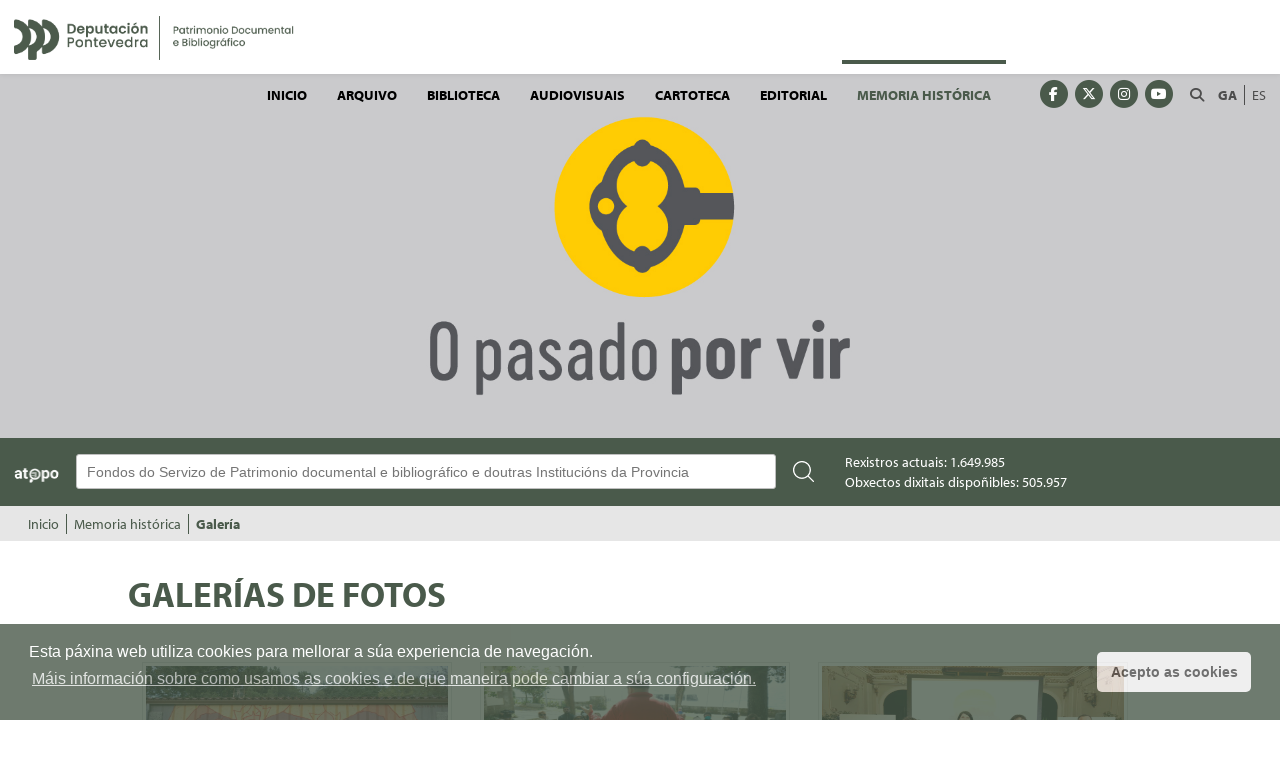

--- FILE ---
content_type: text/html;charset=UTF-8
request_url: https://arquivos.depo.gal/memoria-historica/multimedia;jsessionid=0632A62F8E0E68283B0D18BE0B9BDFC1.tomcatNodo3
body_size: 11080
content:
<!DOCTYPE HTML> <html class="aui ltr" dir="ltr" lang="gl-ES"> <head> <title>Galería - Servizo de Patrimonio Documental e Bibliogr&aacute;fico</title> <meta content="text/html; charset=UTF-8" http-equiv="content-type" /> <link href="https://arquivos.depo.gal/arquivos-theme/images/favicon.ico" rel="Shortcut Icon" /> <link href="https&#x3a;&#x2f;&#x2f;arquivos&#x2e;depo&#x2e;gal&#x2f;memoria-historica&#x2f;multimedia" rel="canonical" /> <link href="https&#x3a;&#x2f;&#x2f;arquivos&#x2e;depo&#x2e;gal&#x2f;es&#x2f;memoria-historica&#x2f;multimedia" hreflang="es-ES" rel="alternate" /> <link href="https&#x3a;&#x2f;&#x2f;arquivos&#x2e;depo&#x2e;gal&#x2f;pt&#x2f;memoria-historica&#x2f;multimedia" hreflang="pt-PT" rel="alternate" /> <link href="https&#x3a;&#x2f;&#x2f;arquivos&#x2e;depo&#x2e;gal&#x2f;en&#x2f;memoria-historica&#x2f;multimedia" hreflang="en-US" rel="alternate" /> <link href="https&#x3a;&#x2f;&#x2f;arquivos&#x2e;depo&#x2e;gal&#x2f;fr&#x2f;memoria-historica&#x2f;multimedia" hreflang="fr-FR" rel="alternate" /> <link href="&#x2f;html&#x2f;css&#x2f;main&#x2e;css&#x3f;browserId&#x3d;other&#x26;themeId&#x3d;arquivos_WAR_arquivostheme&#x26;languageId&#x3d;gl_ES&#x26;b&#x3d;6101&#x26;t&#x3d;1350044974000" rel="stylesheet" type="text/css" /> <link href="/html/portlet/journal_content/css/main.css?browserId=other&amp;themeId=arquivos_WAR_arquivostheme&amp;languageId=gl_ES&amp;b=6101&amp;t=1768972632000" rel="stylesheet" type="text/css" /> <script type="text/javascript">/*<![CDATA[*/var Liferay={Browser:{acceptsGzip:function(){return true},getMajorVersion:function(){return 131},getRevision:function(){return"537.36"},getVersion:function(){return"131.0.0.0"},isAir:function(){return false},isChrome:function(){return true},isFirefox:function(){return false},isGecko:function(){return true},isIe:function(){return false},isIphone:function(){return false},isLinux:function(){return false},isMac:function(){return true},isMobile:function(){return false},isMozilla:function(){return false},isOpera:function(){return false},isRtf:function(){return true},isSafari:function(){return true},isSun:function(){return false},isWap:function(){return false},isWapXhtml:function(){return false},isWebKit:function(){return true},isWindows:function(){return false},isWml:function(){return false}},Data:{isCustomizationView:function(){return false},notices:[null]},ThemeDisplay:{getCDNDynamicResourcesHost:function(){return""},getCDNHost:function(){return""},getCompanyId:function(){return"10155"},getCompanyGroupId:function(){return"10193"},getUserId:function(){return"10159"},getDoAsUserIdEncoded:function(){return""},getPlid:function(){return"991423"},getLayoutId:function(){return"98"},getLayoutURL:function(){return"https://arquivos.depo.gal/memoria-historica/multimedia"},isPrivateLayout:function(){return"false"},getParentLayoutId:function(){return"60"},getScopeGroupId:function(){return"885401"},getScopeGroupIdOrLiveGroupId:function(){return"885401"},getParentGroupId:function(){return"885401"},isImpersonated:function(){return false},isSignedIn:function(){return false},getDefaultLanguageId:function(){return"gl_ES"},getLanguageId:function(){return"gl_ES"},isAddSessionIdToURL:function(){return true},isFreeformLayout:function(){return false},isStateExclusive:function(){return false},isStateMaximized:function(){return false},isStatePopUp:function(){return false},getPathContext:function(){return""},getPathImage:function(){return"/image"},getPathJavaScript:function(){return"/html/js"},getPathMain:function(){return"/c"},getPathThemeImages:function(){return"https://arquivos.depo.gal/arquivos-theme/images"},getPathThemeRoot:function(){return"/arquivos-theme/"},getURLControlPanel:function(){return"/group/control_panel;jsessionid=7A4142100A0FA6C557CD8D74B388C9B1.tomcatNodo3?doAsGroupId=885401&refererPlid=991423"},getURLHome:function(){return"https://arquivos.depo.gal/web/guest"},getSessionId:function(){return"7A4142100A0FA6C557CD8D74B388C9B1.tomcatNodo3"},getPortletSetupShowBordersDefault:function(){return true}},PropsValues:{NTLM_AUTH_ENABLED:false}};var themeDisplay=Liferay.ThemeDisplay;Liferay.AUI={getBaseURL:function(){return"https://arquivos.depo.gal/html/js/aui/"},getCombine:function(){return false},getComboPath:function(){return"/combo/?browserId=other&minifierType=&languageId=gl_ES&b=6101&t=1769059060000&p=/html/js&"},getFilter:function(){return"raw"},getJavaScriptRootPath:function(){return"/html/js"},getLangPath:function(){return"aui_lang.jsp?browserId=other&themeId=arquivos_WAR_arquivostheme&colorSchemeId=01&languageId=gl_ES&b=6101&t=1769059060000"},getRootPath:function(){return"/html/js/aui/"}};window.YUI_config={base:Liferay.AUI.getBaseURL(),comboBase:Liferay.AUI.getComboPath(),fetchCSS:true,filter:Liferay.AUI.getFilter(),root:Liferay.AUI.getRootPath(),useBrowserConsole:false};Liferay.authToken="BpVjvdl7";Liferay.currentURL="\x2fmemoria-historica\x2fmultimedia\x3bjsessionid\x3d0632A62F8E0E68283B0D18BE0B9BDFC1\x2etomcatNodo3";Liferay.currentURLEncoded="%2Fmemoria-historica%2Fmultimedia%3Bjsessionid%3D0632A62F8E0E68283B0D18BE0B9BDFC1.tomcatNodo3";/*]]>*/</script> <script src="/html/js/aui/yui/yui.js?t=1769059060000" type="text/javascript"></script> <script src="/html/js/aui/arraylist-add/arraylist-add.js?t=1769059060000" type="text/javascript"></script> <script src="/html/js/aui/arraylist-filter/arraylist-filter.js?t=1769059060000" type="text/javascript"></script> <script src="/html/js/aui/arraylist/arraylist.js?t=1769059060000" type="text/javascript"></script> <script src="/html/js/aui/array-extras/array-extras.js?t=1769059060000" type="text/javascript"></script> <script src="/html/js/aui/array-invoke/array-invoke.js?t=1769059060000" type="text/javascript"></script> <script src="/html/js/aui/attribute-base/attribute-base.js?t=1769059060000" type="text/javascript"></script> <script src="/html/js/aui/attribute-complex/attribute-complex.js?t=1769059060000" type="text/javascript"></script> <script src="/html/js/aui/base-base/base-base.js?t=1769059060000" type="text/javascript"></script> <script src="/html/js/aui/base-pluginhost/base-pluginhost.js?t=1769059060000" type="text/javascript"></script> <script src="/html/js/aui/classnamemanager/classnamemanager.js?t=1769059060000" type="text/javascript"></script> <script src="/html/js/aui/datatype-xml-format/datatype-xml-format.js?t=1769059060000" type="text/javascript"></script> <script src="/html/js/aui/datatype-xml-parse/datatype-xml-parse.js?t=1769059060000" type="text/javascript"></script> <script src="/html/js/aui/dom-base/dom-base.js?t=1769059060000" type="text/javascript"></script> <script src="/html/js/aui/dom-core/dom-core.js?t=1769059060000" type="text/javascript"></script> <script src="/html/js/aui/dom-screen/dom-screen.js?t=1769059060000" type="text/javascript"></script> <script src="/html/js/aui/dom-style/dom-style.js?t=1769059060000" type="text/javascript"></script> <script src="/html/js/aui/event-base/event-base.js?t=1769059060000" type="text/javascript"></script> <script src="/html/js/aui/event-custom-base/event-custom-base.js?t=1769059060000" type="text/javascript"></script> <script src="/html/js/aui/event-custom-complex/event-custom-complex.js?t=1769059060000" type="text/javascript"></script> <script src="/html/js/aui/event-delegate/event-delegate.js?t=1769059060000" type="text/javascript"></script> <script src="/html/js/aui/event-focus/event-focus.js?t=1769059060000" type="text/javascript"></script> <script src="/html/js/aui/event-hover/event-hover.js?t=1769059060000" type="text/javascript"></script> <script src="/html/js/aui/event-key/event-key.js?t=1769059060000" type="text/javascript"></script> <script src="/html/js/aui/event-mouseenter/event-mouseenter.js?t=1769059060000" type="text/javascript"></script> <script src="/html/js/aui/event-mousewheel/event-mousewheel.js?t=1769059060000" type="text/javascript"></script> <script src="/html/js/aui/event-outside/event-outside.js?t=1769059060000" type="text/javascript"></script> <script src="/html/js/aui/event-resize/event-resize.js?t=1769059060000" type="text/javascript"></script> <script src="/html/js/aui/event-simulate/event-simulate.js?t=1769059060000" type="text/javascript"></script> <script src="/html/js/aui/event-synthetic/event-synthetic.js?t=1769059060000" type="text/javascript"></script> <script src="/html/js/aui/intl/intl.js?t=1769059060000" type="text/javascript"></script> <script src="/html/js/aui/io-base/io-base.js?t=1769059060000" type="text/javascript"></script> <script src="/html/js/aui/io-form/io-form.js?t=1769059060000" type="text/javascript"></script> <script src="/html/js/aui/io-queue/io-queue.js?t=1769059060000" type="text/javascript"></script> <script src="/html/js/aui/io-upload-iframe/io-upload-iframe.js?t=1769059060000" type="text/javascript"></script> <script src="/html/js/aui/io-xdr/io-xdr.js?t=1769059060000" type="text/javascript"></script> <script src="/html/js/aui/json-parse/json-parse.js?t=1769059060000" type="text/javascript"></script> <script src="/html/js/aui/json-stringify/json-stringify.js?t=1769059060000" type="text/javascript"></script> <script src="/html/js/aui/node-base/node-base.js?t=1769059060000" type="text/javascript"></script> <script src="/html/js/aui/node-core/node-core.js?t=1769059060000" type="text/javascript"></script> <script src="/html/js/aui/node-event-delegate/node-event-delegate.js?t=1769059060000" type="text/javascript"></script> <script src="/html/js/aui/node-event-simulate/node-event-simulate.js?t=1769059060000" type="text/javascript"></script> <script src="/html/js/aui/node-focusmanager/node-focusmanager.js?t=1769059060000" type="text/javascript"></script> <script src="/html/js/aui/node-pluginhost/node-pluginhost.js?t=1769059060000" type="text/javascript"></script> <script src="/html/js/aui/node-screen/node-screen.js?t=1769059060000" type="text/javascript"></script> <script src="/html/js/aui/node-style/node-style.js?t=1769059060000" type="text/javascript"></script> <script src="/html/js/aui/oop/oop.js?t=1769059060000" type="text/javascript"></script> <script src="/html/js/aui/plugin/plugin.js?t=1769059060000" type="text/javascript"></script> <script src="/html/js/aui/pluginhost-base/pluginhost-base.js?t=1769059060000" type="text/javascript"></script> <script src="/html/js/aui/pluginhost-config/pluginhost-config.js?t=1769059060000" type="text/javascript"></script> <script src="/html/js/aui/querystring-stringify-simple/querystring-stringify-simple.js?t=1769059060000" type="text/javascript"></script> <script src="/html/js/aui/queue-promote/queue-promote.js?t=1769059060000" type="text/javascript"></script> <script src="/html/js/aui/selector-css2/selector-css2.js?t=1769059060000" type="text/javascript"></script> <script src="/html/js/aui/selector-css3/selector-css3.js?t=1769059060000" type="text/javascript"></script> <script src="/html/js/aui/selector-native/selector-native.js?t=1769059060000" type="text/javascript"></script> <script src="/html/js/aui/selector/selector.js?t=1769059060000" type="text/javascript"></script> <script src="/html/js/aui/widget-base/widget-base.js?t=1769059060000" type="text/javascript"></script> <script src="/html/js/aui/widget-htmlparser/widget-htmlparser.js?t=1769059060000" type="text/javascript"></script> <script src="/html/js/aui/widget-skin/widget-skin.js?t=1769059060000" type="text/javascript"></script> <script src="/html/js/aui/widget-uievents/widget-uievents.js?t=1769059060000" type="text/javascript"></script> <script src="/html/js/aui/yui-throttle/yui-throttle.js?t=1769059060000" type="text/javascript"></script> <script src="/html/js/aui/aui-base/aui-base.js?t=1769059060000" type="text/javascript"></script> <script src="/html/js/aui/aui-classnamemanager/aui-classnamemanager.js?t=1769059060000" type="text/javascript"></script> <script src="/html/js/aui/aui-component/aui-component.js?t=1769059060000" type="text/javascript"></script> <script src="/html/js/aui/aui-debounce/aui-debounce.js?t=1769059060000" type="text/javascript"></script> <script src="/html/js/aui/aui-delayed-task/aui-delayed-task.js?t=1769059060000" type="text/javascript"></script> <script src="/html/js/aui/aui-event/aui-event-base.js?t=1769059060000" type="text/javascript"></script> <script src="/html/js/aui/aui-event/aui-event-input.js?t=1769059060000" type="text/javascript"></script> <script src="/html/js/aui/aui-form-validator/aui-form-validator.js?t=1769059060000" type="text/javascript"></script> <script src="/html/js/aui/aui-node/aui-node-base.js?t=1769059060000" type="text/javascript"></script> <script src="/html/js/aui/aui-node/aui-node-html5-print.js?t=1769059060000" type="text/javascript"></script> <script src="/html/js/aui/aui-node/aui-node-html5.js?t=1769059060000" type="text/javascript"></script> <script src="/html/js/aui/aui-selector/aui-selector.js?t=1769059060000" type="text/javascript"></script> <script src="/html/js/aui/aui-task-manager/aui-task-manager.js?t=1769059060000" type="text/javascript"></script> <script src="/html/js/liferay/modules.js?t=1769059060000" type="text/javascript"></script> <script src="/html/js/liferay/dependency.js?t=1769059060000" type="text/javascript"></script> <script src="/html/js/liferay/events.js?t=1769059060000" type="text/javascript"></script> <script src="/html/js/liferay/language.js?t=1769059060000" type="text/javascript"></script> <script src="/html/js/liferay/liferay.js?t=1769059060000" type="text/javascript"></script> <script src="/html/js/liferay/util.js?t=1769059060000" type="text/javascript"></script> <script src="/html/js/liferay/portal.js?t=1769059060000" type="text/javascript"></script> <script src="/html/js/liferay/portlet.js?t=1769059060000" type="text/javascript"></script> <script src="/html/js/liferay/portlet_sharing.js?t=1769059060000" type="text/javascript"></script> <script src="/html/js/liferay/workflow.js?t=1769059060000" type="text/javascript"></script> <script src="/html/js/liferay/form.js?t=1769059060000" type="text/javascript"></script> <script src="/html/js/liferay/form_placeholders.js?t=1769059060000" type="text/javascript"></script> <script src="/html/js/liferay/icon.js?t=1769059060000" type="text/javascript"></script> <script src="/html/js/liferay/menu.js?t=1769059060000" type="text/javascript"></script> <script src="/html/js/liferay/notice.js?t=1769059060000" type="text/javascript"></script> <script src="/html/js/liferay/poller.js?t=1769059060000" type="text/javascript"></script> <script type="text/javascript">/*<![CDATA[*/Liferay.Portlet.list=["56_INSTANCE_QlACiXraUrq8","buscadoratopoportlet_WAR_buscadoratopoportlet","73_INSTANCE_HrBmmk9w85fn","56_INSTANCE_Gdmgmqf4AKTH","ImageGalleryList_WAR_edepoimagegalleryportlet_INSTANCE_FF9ll19lY1pi","56_INSTANCE_NW6PV25kRtPX","AdvancedContentList_WAR_edepoadvancedcontentlistportlet_INSTANCE_o1h20pczLjQB"];/*]]>*/</script> <script type="text/javascript">/*<![CDATA[*/var _gaq=_gaq||[];_gaq.push(["_setAccount","UA-33699641-12"]);_gaq.push(["_trackPageview"]);(function(){var a=document.createElement("script");a.src=("https:"==document.location.protocol?"https://ssl":"http://www")+".google-analytics.com/ga.js";a.setAttribute("async","true");document.documentElement.firstChild.appendChild(a)})();/*]]>*/</script> <link class="lfr-css-file" href="https&#x3a;&#x2f;&#x2f;arquivos&#x2e;depo&#x2e;gal&#x2f;arquivos-theme&#x2f;css&#x2f;main&#x2e;css&#x3f;browserId&#x3d;other&#x26;themeId&#x3d;arquivos_WAR_arquivostheme&#x26;languageId&#x3d;gl_ES&#x26;b&#x3d;6101&#x26;t&#x3d;1743678005000" rel="stylesheet" type="text/css" /> <style type="text/css"></style> <meta name="viewport" content="width=device-width, initial-scale=1"> <meta name="theme-color" content="#4A5A4B"> <meta name="format-detection" content="telephone=no"> <meta charset="utf-8"> <!-- For old IEs --> <link rel="shortcut icon" href="https://arquivos.depo.gal/arquivos-theme/images/favicon.ico" /> <!-- For new browsers - multisize ico --> <link rel="icon" type="image/x-icon" sizes="16x16 32x32" href="https://arquivos.depo.gal/arquivos-theme/images/favicon.ico"> <!-- For iPad with high-resolution Retina display running iOS ≥ 7: --> <link rel="apple-touch-icon" sizes="152x152" href="https://arquivos.depo.gal/arquivos-theme/images/android-chrome-256x256.png"> <!-- For iPad with high-resolution Retina display running iOS ≤ 6: --> <link rel="apple-touch-icon" sizes="144x144" href="https://arquivos.depo.gal/arquivos-theme/images/android-chrome-256x256.png"> <!-- For iPhone with high-resolution Retina display running iOS ≥ 7: --> <link rel="apple-touch-icon" sizes="120x120" href="https://arquivos.depo.gal/arquivos-theme/images/android-chrome-256x256.png"> <!-- For iPhone with high-resolution Retina display running iOS ≤ 6: --> <link rel="apple-touch-icon" sizes="114x114" href="https://arquivos.depo.gal/arquivos-theme/images/android-chrome-256x256.png"> <!-- For iPhone 6+ --> <link rel="apple-touch-icon" sizes="180x180" href="https://arquivos.depo.gal/arquivos-theme/images/android-chrome-256x256.png"> <!-- For first- and second-generation iPad: --> <link rel="apple-touch-icon" sizes="72x72" href="https://arquivos.depo.gal/arquivos-theme/images/android-chrome-256x256.png"> <!-- For non-Retina iPhone, iPod Touch, and Android 2.1+ devices: --> <link rel="apple-touch-icon" sizes="57x57" href="https://arquivos.depo.gal/arquivos-theme/images/apple-touch-icon.png"> <!-- For Old Chrome --> <link rel="icon" sizes="32x32" href="https://arquivos.depo.gal/arquivos-theme/images/favicon-32x32.png" > <!-- For IE10 Metro --> <meta name="msapplication-TileColor" content="#4A5A4B"> <meta name="msapplication-TileImage" content="mstile-150x150.png"> <!-- Chrome for Android --> <link rel="manifest" href="https://arquivos.depo.gal/arquivos-theme/images/manifest.json"> <link rel="icon" sizes="192x192" href="https://arquivos.depo.gal/arquivos-theme/images/android-chrome-192x192.png"> <link rel="stylesheet" href="https://use.typekit.net/eqw8ztb.css"> <script src="https://arquivos.depo.gal/arquivos-theme/js/jquery.js"></script> <script src="https://arquivos.depo.gal/arquivos-theme/js/jquery-ui.js"></script> <script src="https://arquivos.depo.gal/arquivos-theme/js/bootstrap.min.js"></script> <script src="https://arquivos.depo.gal/arquivos-theme/js/cookieconsent.min.js" async></script> <script src="https://arquivos.depo.gal/arquivos-theme/js/respond.js"></script> <script src="https://arquivos.depo.gal/arquivos-theme/js/responsivemultimenu.js"></script> <script src="//cdn.jsdelivr.net/jquery.slick/1.6.0/slick.min.js"></script> <script src="https://kit.fontawesome.com/43393bed4c.js" crossorigin="anonymous"></script> <script>/*<![CDATA[*/$(document).ready(function(){$(document).scroll(function(){var a=$(this).scrollTop();var b=$("#wrapper").position();if(a>b.top){$("#menunav").css({position:"fixed",top:"0","border-bottom":"1px solid #4A5A4B","z-index":"9999"})}else{$("#menunav").css({position:"static",top:"auto","border-bottom":"none"})}})});/*]]>*/</script> <link rel="stylesheet" type="text/css" href="//cdnjs.cloudflare.com/ajax/libs/cookieconsent2/3.1.0/cookieconsent.min.css" /> <script>/*<![CDATA[*/window.addEventListener("load",function(){window.cookieconsent.initialise({palette:{popup:{background:"#4A5A4B",text:"#ffffff"},button:{background:"#ebebeb",text:"#4d4d4d"}},theme:"classic",content:{message:"Esta páxina web utiliza cookies para mellorar a súa experiencia de navegación.",dismiss:"Acepto as cookies",link:"Máis información sobre como usamos as cookies e de que maneira pode cambiar a súa configuración.",href:"https://arquivos.depo.gal/politica-de-cookies"}})});/*]]>*/</script> <!-- Google tag (gtag.js) --> <script async src="https://www.googletagmanager.com/gtag/js?id=G-EB1389G68Q"></script> <script>/*<![CDATA[*/window.dataLayer=window.dataLayer||[];function gtag(){dataLayer.push(arguments)}gtag("js",new Date());gtag("config","G-EB1389G68Q");/*]]>*/</script> </head> <body> <nav class="navbar-collapse" id="navigation_mobile"> <div id="idiomas-mobile"> <!-- Inicio Ext Bop: Añadido el caso de renderizao 25 para el portal idepo Ejemplo de uso: $taglibLiferay.language("fm", null, "languageId", 25) --> <ul class="idioma"> <li class="selected"> <a lang="gl-ES">GA</a> </li> <li class="last"> <a href="https://arquivos.depo.gal/memoria-historica/multimedia;jsessionid=7A4142100A0FA6C557CD8D74B388C9B1.tomcatNodo3?p_p_id=82&amp;p_p_lifecycle=1&amp;p_p_state=normal&amp;p_p_mode=view&amp;p_p_col_pos=1&amp;p_p_col_count=3&amp;_82_struts_action=%2Flanguage%2Fview&amp;_82_redirect=%2Fmemoria-historica%2Fmultimedia%3Bjsessionid%3D0632A62F8E0E68283B0D18BE0B9BDFC1.tomcatNodo3&amp;languageId=es_ES" lang="es-ES">ES</a> </li> </ul> <!-- Fin Ext Depo --> </div> <div id="buscador-mobile"> <form id="searchMobile" action="/web/portal-web/resultados" method="post"> <input type="text" class="buscador_input" name="keySearchMobile" id="keySearchMobile" aria-label="Buscador" placeholder="Buscar..."/> <button class='button no-style' type='submit'><i class="fa fa-search" aria-hidden="true"></i></span></button> </form> </div> <script>/*<![CDATA[*/jQuery("#searchMobile").submit(function(){if(jQuery("#keySearchMobile").val()!=""){var a=jQuery(this).attr("action")+"?p_p_id=3&_3_groupId="+885401+"&p_p_lifecycle=0&p_p_state=normal&p_p_mode=view&p_p_col_id=column-1&p_p_col_count=1&_3_struts_action=%2Fsearch%2Fsearch&_3_cur=1&_3_keywords="+jQuery("#keySearchMobile").val();window.location.href=a}else{jQuery("#keySearchMobile").effect("highlight")}return false});/*]]>*/</script> <div class="rmm"> <ul class="nav navbar-nav " id="primer_nivel"> <li> <div class="selected-container"> <a href="https://arquivos.depo.gal/inicio;jsessionid=7A4142100A0FA6C557CD8D74B388C9B1.tomcatNodo3" target=""> Inicio</a> <i class="fa fa-2x fa-angle-right" aria-hidden="true"></i> </div> <ul class="segundo_nivel"> <li> <a href="https://arquivos.depo.gal/noticias;jsessionid=7A4142100A0FA6C557CD8D74B388C9B1.tomcatNodo3"> <?xml version='1.0' encoding='UTF-8'?><root available-locales="gl_ES,es_ES," default-locale="gl_ES"><Name language-id="gl_ES">Novas e actividades</Name><Name language-id="es_ES">Noticias y actividades</Name></root> </a> </li> <li> <a href="https://arquivos.depo.gal/proyectos;jsessionid=7A4142100A0FA6C557CD8D74B388C9B1.tomcatNodo3"> <?xml version='1.0' encoding='UTF-8'?><root available-locales="gl_ES,es_ES," default-locale="gl_ES"><Name language-id="gl_ES">Proxectos</Name><Name language-id="es_ES">Proyectos</Name></root> </a> </li> </ul> </li> <li> <div class="selected-container"> <a href="https://arquivos.depo.gal/arquivo;jsessionid=7A4142100A0FA6C557CD8D74B388C9B1.tomcatNodo3" target=""> Arquivo</a> <i class="fa fa-2x fa-angle-right" aria-hidden="true"></i> </div> <ul class="segundo_nivel"> <li> <a href="https://arquivos.depo.gal/patrimonio-documental-da-provincia;jsessionid=7A4142100A0FA6C557CD8D74B388C9B1.tomcatNodo3" target=""> Patrimonio documental da provincia </a> </li> <li> <a href="https://arquivos.depo.gal/fondos-documentais;jsessionid=7A4142100A0FA6C557CD8D74B388C9B1.tomcatNodo3" target=""> Fondos documentais </a> </li> <li> <a href="https://arquivos.depo.gal/arquivo-da-deputacion/recursos;jsessionid=7A4142100A0FA6C557CD8D74B388C9B1.tomcatNodo3" target=""> Recursos </a> </li> </ul> </li> <li> <div class="selected-container"> <a href="https://arquivos.depo.gal/biblioteca;jsessionid=7A4142100A0FA6C557CD8D74B388C9B1.tomcatNodo3" target=""> Biblioteca</a> <i class="fa fa-2x fa-angle-right" aria-hidden="true"></i> </div> <ul class="segundo_nivel"> <li> <a href="https://atopo-biblio.depo.gal/Search/Results?lookfor=&amp;type=AllFields&amp;limit=20&amp;sort=relevance" target=""> Catálogo </a> </li> <li> <a href="https://atopo.depo.gal/Record/bib.3058" target=""> Boletín Oficial da Provincia (1834-1999) </a> </li> <li> <a href="https://arquivos.depo.gal/web/patrimonio/biblioteca/enlaces-de-interes;jsessionid=7A4142100A0FA6C557CD8D74B388C9B1.tomcatNodo3" target=""> Recursos bibliográficos na rede </a> </li> <li> <a href="https://arquivos.depo.gal/documents/885401/1540701/novidades_web_outubro2025.pdf;jsessionid=7A4142100A0FA6C557CD8D74B388C9B1.tomcatNodo3" target=""> Boletín de novidades </a> </li> <li> <a href="https://arquivos.depo.gal/suscricion-boletin-de-novidades;jsessionid=7A4142100A0FA6C557CD8D74B388C9B1.tomcatNodo3" target=""> Suscrición ao boletín de novidades </a> </li> </ul> </li> <li> <div class="selected-container"> <a href="https://arquivos.depo.gal/audiovisuais;jsessionid=7A4142100A0FA6C557CD8D74B388C9B1.tomcatNodo3" target=""> Audiovisuais</a> <i class="fa fa-2x fa-angle-right" aria-hidden="true"></i> </div> <ul class="segundo_nivel"> <li> <a href="https://arquivos.depo.gal/fondos-graficos;jsessionid=7A4142100A0FA6C557CD8D74B388C9B1.tomcatNodo3" target=""> Fondos gráficos </a> </li> <li> <a href="https://arquivos.depo.gal/imaxe-en-movemento;jsessionid=7A4142100A0FA6C557CD8D74B388C9B1.tomcatNodo3" target=""> Imaxe en movemento </a> </li> <li class="hasChildren"> <a href="https://arquivos.depo.gal/fondos-sonoros-e-musicais;jsessionid=7A4142100A0FA6C557CD8D74B388C9B1.tomcatNodo3" target=""> Fondos sonoros e musicais </a> </li> </ul> </li> <li> <div class="selected-container"> <a href="https://arquivos.depo.gal/cartoteca;jsessionid=7A4142100A0FA6C557CD8D74B388C9B1.tomcatNodo3" target=""> Cartoteca</a> <i class="fa fa-2x fa-angle-right" aria-hidden="true"></i> </div> <ul class="segundo_nivel"> <li> <a href="https://arquivos.depo.gal/cartoteca/colecciones;jsessionid=7A4142100A0FA6C557CD8D74B388C9B1.tomcatNodo3" target=""> Coleccións: mapas e imaxes </a> </li> <li> <a href="https://arquivos.depo.gal/casa-del-mapa;jsessionid=7A4142100A0FA6C557CD8D74B388C9B1.tomcatNodo3" target=""> Casa do Mapa </a> </li> <li class="hasChildren"> <a href="https://arquivos.depo.gal/multimedia;jsessionid=7A4142100A0FA6C557CD8D74B388C9B1.tomcatNodo3" target=""> Multimedia </a> </li> <li> <a href="https://arquivos.depo.gal/recursos-cartograficos-na-rede;jsessionid=7A4142100A0FA6C557CD8D74B388C9B1.tomcatNodo3" target=""> Recursos cartográficos na rede </a> </li> <li> <a href="https://arquivos.depo.gal/marco-normativo;jsessionid=7A4142100A0FA6C557CD8D74B388C9B1.tomcatNodo3" target=""> Marco normativo </a> </li> </ul> </li> <li> <div class="selected-container"> <a href="https://arquivos.depo.gal/editorial;jsessionid=7A4142100A0FA6C557CD8D74B388C9B1.tomcatNodo3" target=""> Editorial</a> <i class="fa fa-2x fa-angle-right" aria-hidden="true"></i> </div> <ul class="segundo_nivel"> <li> <a href="https://arquivos.depo.gal/catalogo;jsessionid=7A4142100A0FA6C557CD8D74B388C9B1.tomcatNodo3" target=""> Catálogo </a> </li> <li> <a href="https://arquivos.depo.gal/ediciones;jsessionid=7A4142100A0FA6C557CD8D74B388C9B1.tomcatNodo3" target=""> Edicións </a> </li> <li> <a href="https://arquivos.depo.gal/subvenciones;jsessionid=7A4142100A0FA6C557CD8D74B388C9B1.tomcatNodo3" target=""> Subvencións </a> </li> <li> <a href="https://arquivos.depo.gal/editorial/novidades;jsessionid=7A4142100A0FA6C557CD8D74B388C9B1.tomcatNodo3" target=""> Novidades </a> </li> <li> <a href="https://arquivos.depo.gal/suscricion-ao-boletin-de-novidades-editoriais;jsessionid=7A4142100A0FA6C557CD8D74B388C9B1.tomcatNodo3" target=""> Suscrición ao boletín de novidades editoriais </a> </li> </ul> </li> <li> <div class="selected-container"> <a href="https://arquivos.depo.gal/memoria-historica;jsessionid=7A4142100A0FA6C557CD8D74B388C9B1.tomcatNodo3" target=""> Memoria histórica</a> <i class="fa fa-2x fa-angle-right" aria-hidden="true"></i> </div> <ul class="segundo_nivel"> <li> <a href="https://arquivos.depo.gal/actividades;jsessionid=7A4142100A0FA6C557CD8D74B388C9B1.tomcatNodo3" target=""> Actividades </a> </li> <li> <a href="https://arquivos.depo.gal/o-pasado-por-vir;jsessionid=7A4142100A0FA6C557CD8D74B388C9B1.tomcatNodo3" target=""> O pasado por vir </a> </li> <li> <a href="https://arquivos.depo.gal/legislacion-y-normativa;jsessionid=7A4142100A0FA6C557CD8D74B388C9B1.tomcatNodo3" target=""> Lexislación e normativa </a> </li> <li> <a href="https://arquivos.depo.gal/memoria-historica/enlaces-de-interes;jsessionid=7A4142100A0FA6C557CD8D74B388C9B1.tomcatNodo3" target=""> Ligazóns de interese </a> </li> <li> <a href="https://arquivos.depo.gal/directorio-de-asociaciones;jsessionid=7A4142100A0FA6C557CD8D74B388C9B1.tomcatNodo3" target=""> Directorio de asociacións </a> </li> <li> <a href="https://arquivos.depo.gal/memoria-historica/premios;jsessionid=7A4142100A0FA6C557CD8D74B388C9B1.tomcatNodo3" target=""> Premios </a> </li> <li> <a href="https://arquivos.depo.gal/memoria-historica/exposiciones;jsessionid=7A4142100A0FA6C557CD8D74B388C9B1.tomcatNodo3" target=""> Exposicións </a> </li> <li class="hasChildren"> <a href="https://arquivos.depo.gal/memoria-historica/publicaciones-y-descargas;jsessionid=7A4142100A0FA6C557CD8D74B388C9B1.tomcatNodo3" target=""> Publicacións e descargas </a> </li> <li class="selected"> <a href="https://arquivos.depo.gal/memoria-historica/multimedia;jsessionid=7A4142100A0FA6C557CD8D74B388C9B1.tomcatNodo3" target=""> Galería </a> </li> </ul> </li> </ul> </div> <div class="redes-sociales"> <ul> <li> <a href="https://www.facebook.com/DeputacionPontevedra" target="_blank"> <span class="fa-stack fa-lg" title="Facebook"> <span class="fa fa-circle fa-stack-2x"></span> <span class="fa fa-facebook fa-stack-1x fa-inverse"></span> </span> <span class="sr-only">Facebook</span> </a> </li> <li> <a href="https://x.com/depo_es" target="_blank"> <span class="fa-stack fa-lg" title="X"> <span class="fa fa-circle fa-stack-2x"></span> <span class="fa-brands fa-x-twitter fa-stack-1x fa-inverse"></span> </span> <span class="sr-only">X</span> </a> </li> <li> <a href="https://www.instagram.com/deputacionPontevedra/" target="_blank"> <span class="fa-stack fa-lg" title="Instagram"> <span class="fa fa-circle fa-stack-2x"></span> <span class="fa fa-instagram fa-stack-1x fa-inverse"></span> </span> <span class="sr-only">Instagram</span> </a> </li> <li> <a href="https://www.youtube.com/user/DiputacionPontevedra" target="_blank"> <span class="fa-stack fa-lg" title="YouTube"> <span class="fa fa-circle fa-stack-2x"></span> <span class="fa fa-youtube fa-stack-1x fa-inverse"></span> </span> <span class="sr-only">YouTube</span> </a> </li> </ul> </div> </nav> <div id="overlay"></div> <div id="maincontainer" class="container-fluid"> <header> <div id="navigationHolder" class="navigation-holder"> <div id="hamburger"> <span></span> <span></span> <span></span> </div> <div class="main-logo"> <h1><a href="https://arquivos.depo.gal/inicio;jsessionid=7A4142100A0FA6C557CD8D74B388C9B1.tomcatNodo3"> <img src="https://arquivos.depo.gal/arquivos-theme/images/convivencia_archivo.png" alt="logo"> </a> <span class="sr-only">Servicio de patrimonio documental e bibliográfico - Deputación de Pontevedra</span> </h1> </div> <div id="menu" class="pull-right desktop-only"> <div id="idiomas" class="pull-right"> <!-- Inicio Ext Bop: Añadido el caso de renderizao 25 para el portal idepo Ejemplo de uso: $taglibLiferay.language("fm", null, "languageId", 25) --> <ul class="idioma"> <li class="selected"> <a lang="gl-ES">GA</a> </li> <li class="last"> <a href="https://arquivos.depo.gal/memoria-historica/multimedia;jsessionid=7A4142100A0FA6C557CD8D74B388C9B1.tomcatNodo3?p_p_id=82&amp;p_p_lifecycle=1&amp;p_p_state=normal&amp;p_p_mode=view&amp;p_p_col_pos=1&amp;p_p_col_count=3&amp;_82_struts_action=%2Flanguage%2Fview&amp;_82_redirect=%2Fmemoria-historica%2Fmultimedia%3Bjsessionid%3D0632A62F8E0E68283B0D18BE0B9BDFC1.tomcatNodo3&amp;languageId=es_ES" lang="es-ES">ES</a> </li> </ul> <!-- Fin Ext Depo --> </div> <div id="buscador" class="pull-right"> <form id="searchTop" action="https://arquivos.depo.gal/buscador;jsessionid=7A4142100A0FA6C557CD8D74B388C9B1.tomcatNodo3" method="post"> <input type="text" name="keySearch" id="keySearch" aria-label="Buscador" placeholder="Buscar..." >
				<button type="submit">Submit</button>
			</form>
			<button id="open-search" class="no-style">
				<i class="fa fa-search" aria-hidden="true"></i>
			</button>
			<button id="close-search" class="no-style">
				<i class="fa fa-times" aria-hidden="true"></i>
			</button>
			<script>
				$("#searchTop").submit(function(){
					if ($("#keySearch").val() != '') {
						var urlSearchTop =$(this).attr('action') + '?p_p_id=3&_3_groupId=' + 885401 + '&p_p_lifecycle=0&p_p_state=normal&p_p_mode=view&p_p_col_id=column-1&p_p_col_count=1&_3_struts_action=%2Fsearch%2Fsearch&_3_cur=1&_3_keywords=' + $("#keySearch").val();   
									
						window.location.href = urlSearchTop;
					}
					else {
						$("#keySearch").effect( "highlight" );
					}
					
					return false;
				})
			</script>
		</div>
		
		<div id="redesSociales" class="pull-right"> 
			<ul>
				<li>
					<a href="https://www.facebook.com/DeputacionPontevedra" target="_blank">
						<span class="fa-stack fa-lg" title="Facebook">
							<span class="fa fa-circle fa-stack-2x"></span>
							<span class="fa fa-facebook fa-stack-1x fa-inverse"></span>
						</span>
						<span class="sr-only">Facebook</span>
					</a>
				</li>
				<li>
					<a href="https://x.com/depo_es" target="_blank">
						<span class="fa-stack fa-lg" title="X">
							<span class="fa fa-circle fa-stack-2x"></span>
							<span class="fa-brands fa-x-twitter fa-stack-1x fa-inverse"></span>
						</span>
						<span class="sr-only">X</span>
					</a>
				</li>
				<li>
					<a href="https://www.instagram.com/deputacionPontevedra/" target="_blank">
						<span class="fa-stack fa-lg" title="Instagram">
							<span class="fa fa-circle fa-stack-2x"></span>
							<span class="fa fa-instagram fa-stack-1x fa-inverse"></span>
						</span>
						<span class="sr-only">Instagram</span>
					</a>
				</li>
				<li>
					<a href="https://www.youtube.com/user/DiputacionPontevedra" target="_blank">
						<span class="fa-stack fa-lg" title="YouTube">
							<span class="fa fa-circle fa-stack-2x"></span>
							<span class="fa fa-youtube fa-stack-1x fa-inverse"></span>
						</span>
						<span class="sr-only">YouTube</span>
					</a>
				</li>
			</ul>
        </div>
		
		<nav id="navigation" class="pull-right">
			<ul id="primer_nivel" class="nav navbar-nav">
									<li class="sublista">
									<a href="https://arquivos.depo.gal/inicio;jsessionid=7A4142100A0FA6C557CD8D74B388C9B1.tomcatNodo3" target="" title="Inicio"> Inicio</a>
					<ul class="child-menu segundo_nivel submenu">
													<li class="sublista">
													<a href="https://arquivos.depo.gal/noticias;jsessionid=7A4142100A0FA6C557CD8D74B388C9B1.tomcatNodo3"> Novas e actividades </a>
						</li>
													<li class="sublista">
													<a href="https://arquivos.depo.gal/proyectos;jsessionid=7A4142100A0FA6C557CD8D74B388C9B1.tomcatNodo3"> Proxectos </a>
					</ul>
				</li>
				
															<li class="sublista">
											<a href="https://arquivos.depo.gal/arquivo;jsessionid=7A4142100A0FA6C557CD8D74B388C9B1.tomcatNodo3" target="" title="Arquivo"> Arquivo</a>
		
													<ul class="child-menu segundo_nivel submenu">
																											<li class="sublista">
																			<a href="https://arquivos.depo.gal/patrimonio-documental-da-provincia;jsessionid=7A4142100A0FA6C557CD8D74B388C9B1.tomcatNodo3" target=""> Patrimonio documental da provincia </a> 
									</li>
																											<li class="sublista">
																			<a href="https://arquivos.depo.gal/fondos-documentais;jsessionid=7A4142100A0FA6C557CD8D74B388C9B1.tomcatNodo3" target=""> Fondos documentais </a> 
									</li>
																											<li class="sublista">
																			<a href="https://arquivos.depo.gal/arquivo-da-deputacion/recursos;jsessionid=7A4142100A0FA6C557CD8D74B388C9B1.tomcatNodo3" target=""> Recursos </a> 
									</li>
															</ul>
											</li>
															<li class="sublista">
											<a href="https://arquivos.depo.gal/biblioteca;jsessionid=7A4142100A0FA6C557CD8D74B388C9B1.tomcatNodo3" target="" title="Biblioteca"> Biblioteca</a>
		
													<ul class="child-menu segundo_nivel submenu">
																											<li class="sublista">
																			<a href="https://atopo-biblio.depo.gal/Search/Results?lookfor=&amp;type=AllFields&amp;limit=20&amp;sort=relevance" target=""> Catálogo </a> 
									</li>
																											<li class="sublista">
																			<a href="https://atopo.depo.gal/Record/bib.3058" target=""> Boletín Oficial da Provincia (1834-1999) </a> 
									</li>
																											<li class="sublista">
																			<a href="https://arquivos.depo.gal/web/patrimonio/biblioteca/enlaces-de-interes;jsessionid=7A4142100A0FA6C557CD8D74B388C9B1.tomcatNodo3" target=""> Recursos bibliográficos na rede </a> 
									</li>
																											<li class="sublista">
																			<a href="https://arquivos.depo.gal/documents/885401/1540701/novidades_web_outubro2025.pdf;jsessionid=7A4142100A0FA6C557CD8D74B388C9B1.tomcatNodo3" target=""> Boletín de novidades </a> 
									</li>
																											<li class="sublista">
																			<a href="https://arquivos.depo.gal/suscricion-boletin-de-novidades;jsessionid=7A4142100A0FA6C557CD8D74B388C9B1.tomcatNodo3" target=""> Suscrición ao boletín de novidades </a> 
									</li>
															</ul>
											</li>
															<li class="sublista">
											<a href="https://arquivos.depo.gal/audiovisuais;jsessionid=7A4142100A0FA6C557CD8D74B388C9B1.tomcatNodo3" target="" title="Audiovisuais"> Audiovisuais</a>
		
													<ul class="child-menu segundo_nivel submenu">
																											<li class="sublista">
																			<a href="https://arquivos.depo.gal/fondos-graficos;jsessionid=7A4142100A0FA6C557CD8D74B388C9B1.tomcatNodo3" target=""> Fondos gráficos </a> 
									</li>
																											<li class="sublista">
																			<a href="https://arquivos.depo.gal/imaxe-en-movemento;jsessionid=7A4142100A0FA6C557CD8D74B388C9B1.tomcatNodo3" target=""> Imaxe en movemento </a> 
									</li>
																											<li class="sublista">
																			<a href="https://arquivos.depo.gal/fondos-sonoros-e-musicais;jsessionid=7A4142100A0FA6C557CD8D74B388C9B1.tomcatNodo3" target=""> Fondos sonoros e musicais </a> 
									</li>
															</ul>
											</li>
															<li class="sublista">
											<a href="https://arquivos.depo.gal/cartoteca;jsessionid=7A4142100A0FA6C557CD8D74B388C9B1.tomcatNodo3" target="" title="Cartoteca"> Cartoteca</a>
		
													<ul class="child-menu segundo_nivel submenu">
																											<li class="sublista">
																			<a href="https://arquivos.depo.gal/cartoteca/colecciones;jsessionid=7A4142100A0FA6C557CD8D74B388C9B1.tomcatNodo3" target=""> Coleccións: mapas e imaxes </a> 
									</li>
																											<li class="sublista">
																			<a href="https://arquivos.depo.gal/casa-del-mapa;jsessionid=7A4142100A0FA6C557CD8D74B388C9B1.tomcatNodo3" target=""> Casa do Mapa </a> 
									</li>
																											<li class="sublista">
																			<a href="https://arquivos.depo.gal/multimedia;jsessionid=7A4142100A0FA6C557CD8D74B388C9B1.tomcatNodo3" target=""> Multimedia </a> 
									</li>
																											<li class="sublista">
																			<a href="https://arquivos.depo.gal/recursos-cartograficos-na-rede;jsessionid=7A4142100A0FA6C557CD8D74B388C9B1.tomcatNodo3" target=""> Recursos cartográficos na rede </a> 
									</li>
																											<li class="sublista">
																			<a href="https://arquivos.depo.gal/marco-normativo;jsessionid=7A4142100A0FA6C557CD8D74B388C9B1.tomcatNodo3" target=""> Marco normativo </a> 
									</li>
															</ul>
											</li>
															<li class="sublista">
											<a href="https://arquivos.depo.gal/editorial;jsessionid=7A4142100A0FA6C557CD8D74B388C9B1.tomcatNodo3" target="" title="Editorial"> Editorial</a>
		
													<ul class="child-menu segundo_nivel submenu">
																											<li class="sublista">
																			<a href="https://arquivos.depo.gal/catalogo;jsessionid=7A4142100A0FA6C557CD8D74B388C9B1.tomcatNodo3" target=""> Catálogo </a> 
									</li>
																											<li class="sublista">
																			<a href="https://arquivos.depo.gal/ediciones;jsessionid=7A4142100A0FA6C557CD8D74B388C9B1.tomcatNodo3" target=""> Edicións </a> 
									</li>
																											<li class="sublista">
																			<a href="https://arquivos.depo.gal/subvenciones;jsessionid=7A4142100A0FA6C557CD8D74B388C9B1.tomcatNodo3" target=""> Subvencións </a> 
									</li>
																											<li class="sublista">
																			<a href="https://arquivos.depo.gal/editorial/novidades;jsessionid=7A4142100A0FA6C557CD8D74B388C9B1.tomcatNodo3" target=""> Novidades </a> 
									</li>
																											<li class="sublista">
																			<a href="https://arquivos.depo.gal/suscricion-ao-boletin-de-novidades-editoriais;jsessionid=7A4142100A0FA6C557CD8D74B388C9B1.tomcatNodo3" target=""> Suscrición ao boletín de novidades editoriais </a> 
									</li>
															</ul>
											</li>
															<li class="sublista selected">
											<a href="https://arquivos.depo.gal/memoria-historica;jsessionid=7A4142100A0FA6C557CD8D74B388C9B1.tomcatNodo3" target="" title="Memoria histórica"> Memoria histórica</a>
		
													<ul class="child-menu segundo_nivel submenu">
																											<li class="sublista">
																			<a href="https://arquivos.depo.gal/actividades;jsessionid=7A4142100A0FA6C557CD8D74B388C9B1.tomcatNodo3" target=""> Actividades </a> 
									</li>
																											<li class="sublista">
																			<a href="https://arquivos.depo.gal/o-pasado-por-vir;jsessionid=7A4142100A0FA6C557CD8D74B388C9B1.tomcatNodo3" target=""> O pasado por vir </a> 
									</li>
																											<li class="sublista">
																			<a href="https://arquivos.depo.gal/legislacion-y-normativa;jsessionid=7A4142100A0FA6C557CD8D74B388C9B1.tomcatNodo3" target=""> Lexislación e normativa </a> 
									</li>
																											<li class="sublista">
																			<a href="https://arquivos.depo.gal/memoria-historica/enlaces-de-interes;jsessionid=7A4142100A0FA6C557CD8D74B388C9B1.tomcatNodo3" target=""> Ligazóns de interese </a> 
									</li>
																											<li class="sublista">
																			<a href="https://arquivos.depo.gal/directorio-de-asociaciones;jsessionid=7A4142100A0FA6C557CD8D74B388C9B1.tomcatNodo3" target=""> Directorio de asociacións </a> 
									</li>
																											<li class="sublista">
																			<a href="https://arquivos.depo.gal/memoria-historica/premios;jsessionid=7A4142100A0FA6C557CD8D74B388C9B1.tomcatNodo3" target=""> Premios </a> 
									</li>
																											<li class="sublista">
																			<a href="https://arquivos.depo.gal/memoria-historica/exposiciones;jsessionid=7A4142100A0FA6C557CD8D74B388C9B1.tomcatNodo3" target=""> Exposicións </a> 
									</li>
																											<li class="sublista">
																			<a href="https://arquivos.depo.gal/memoria-historica/publicaciones-y-descargas;jsessionid=7A4142100A0FA6C557CD8D74B388C9B1.tomcatNodo3" target=""> Publicacións e descargas </a> 
									</li>
																											<li class="sublista selected">
																			<a href="https://arquivos.depo.gal/memoria-historica/multimedia;jsessionid=7A4142100A0FA6C557CD8D74B388C9B1.tomcatNodo3" target=""> Galería </a> 
									</li>
															</ul>
											</li>
							</ul>
		</nav>
	</div>
<div>		</header>
		
		<main id="content">
			<div id="wrapper" class="row-fluid" >
   									











































































































	
		




























































	

	<div class="portlet-boundary portlet-boundary_103_  portlet-static portlet-static-end  " id="p_p_id_103_" >
		<span id="p_103"></span>

		<div class="portlet-body">



	
	
	
	

		

	





			
		</div>
	</div>





	

<div id="main-content" role="main">
	<div class="portlet-layout row">
		<div class="portlet-column" id="column-1">
			<div class="portlet-dropzone portlet-column-content" id="layout-column_column-1">























































	
		




























































	

	<div class="portlet-boundary portlet-boundary_56_  portlet-static portlet-static-end portlet-borderless portlet-journal-content " id="p_p_id_56_INSTANCE_QlACiXraUrq8_" >
		<span id="p_56_INSTANCE_QlACiXraUrq8"></span>

		<div class="portlet-body">



	
	
	
	

		























































	
	
	
	
	

		

		
			
			

				

				<div class="portlet-borderless-container" style="">
					

					


	<div class="portlet-body">



	
		
			
			
				
					





























































































































	

				

				
					
					
						


	
	
		

































































	
	

		

		
			

				

				

				<div class="journal-content-article" id="article_10155_885401_987208_1.4">
					
<div class="banner">
		
			<img src="/documents/885401/885520/banner_o_pasado_por_vir.png/497c80e7-ea52-4034-a0da-63feead0da95?t=1590415514922" alt="">
	
		
		
</div>
				</div>

				
			
			
		
	







	

	

	

	

					
				
			
			
		
	
	



	</div>

				</div>

				
			
		
	


	





			
		</div>
	</div>





	
	
























































	
		




























































	

	<div class="portlet-boundary portlet-boundary_buscadoratopoportlet_WAR_buscadoratopoportlet_  portlet-static portlet-static-end portlet-borderless  " id="p_p_id_buscadoratopoportlet_WAR_buscadoratopoportlet_" >
		<span id="p_buscadoratopoportlet_WAR_buscadoratopoportlet"></span>

		<div class="portlet-body">



	
	
	
	

		

			
				
					
						
					























































	
	
	
	
	

		

		
			
			

				

				<div class="portlet-borderless-container" style="">
					

					


	<div class="portlet-body">



	
		
			
			
				
					





























































































































	

				

				
					
					
						


	

		









<section id="buscador-atopo" class="desktop-only">
	<div class="img-atopo">
		<img src='/buscador-atopo-portlet/img/atopo.svg'  alt="ATOPO">
		
	</div>
	<form action="https://atopo.depo.gal/Search/Results" method="get" target="_blank">
		<input type="text" name="lookfor" aria-label="Buscador Atopo" placeholder="Fondos do Servizo de Patrimonio documental e bibliográfico e doutras Institucións da Provincia">
		<input type="hidden" name="type" value="AllFields" /> <input type="image" src="/buscador-atopo-portlet/img/magnifying-glass.svg" border="0" alt="Submit" class="img-lupa"/> </form> <div class="datos"> <div> Rexistros actuais: 1.649.985 </div> <div> Obxectos dixitais dispoñibles: 505.957 </div> </div> </section> </div> </div> </div> </div> <div class="portlet-boundary portlet-boundary_73_ portlet-static portlet-static-end portlet-borderless portlet-breadcrumb " id="p_p_id_73_INSTANCE_HrBmmk9w85fn_" > <span id="p_73_INSTANCE_HrBmmk9w85fn"></span> <div class="portlet-body"> <div class="portlet-borderless-container" style=""> <div class="portlet-body"> <ul class="breadcrumbs breadcrumbs-horizontal lfr-component"> <li class="first"><span><a href="https://arquivos.depo.gal/inicio;jsessionid=7A4142100A0FA6C557CD8D74B388C9B1.tomcatNodo3" >Inicio</a></span></li><li><span><a href="https://arquivos.depo.gal/memoria-historica;jsessionid=7A4142100A0FA6C557CD8D74B388C9B1.tomcatNodo3" >Memoria histórica</a></span></li><li class="last"><span><a href="https://arquivos.depo.gal/memoria-historica/multimedia;jsessionid=7A4142100A0FA6C557CD8D74B388C9B1.tomcatNodo3" >Galería</a></span></li> </ul> </div> </div> </div> </div> </div> </div> </div> <div class="portlet-layout row ancho-fijo"> <div class="portlet-column" id="column-2"> <div class="portlet-dropzone portlet-column-content" id="layout-column_column-2"> <div class="portlet-boundary portlet-boundary_56_ portlet-static portlet-static-end portlet-borderless portlet-journal-content " id="p_p_id_56_INSTANCE_Gdmgmqf4AKTH_" > <span id="p_56_INSTANCE_Gdmgmqf4AKTH"></span> <div class="portlet-body"> <div class="portlet-borderless-container" style=""> <div class="portlet-body"> <div class="journal-content-article" id="article_10155_885401_993867_1.0"> <h2 class="titulo-pagina rojo-depo"> GALERÍAS DE FOTOS</h2> </div> </div> </div> </div> </div> <div class="portlet-boundary portlet-boundary_ImageGalleryList_WAR_edepoimagegalleryportlet_ portlet-static portlet-static-end portlet-borderless " id="p_p_id_ImageGalleryList_WAR_edepoimagegalleryportlet_INSTANCE_FF9ll19lY1pi_" > <span id="p_ImageGalleryList_WAR_edepoimagegalleryportlet_INSTANCE_FF9ll19lY1pi"></span> <div class="portlet-body"> <div class="portlet-borderless-container" style=""> <div class="portlet-body"> <script type="text/javascript" src="/edepo-image-gallery-portlet/html/js/modernizr.custom.70736.js"></script> <link rel="stylesheet" href="/edepo-image-gallery-portlet/html/css/style.css" type="text/css"> <script type="text/javascript" src="/edepo-image-gallery-portlet/html/js/jquery.masonry.min.js"></script> <script type="text/javascript" src="/edepo-image-gallery-portlet/html/js/jquery.history.js"></script> <script type="text/javascript" src="/edepo-image-gallery-portlet/html/js/js-url.min.js"></script> <script type="text/javascript" src="/edepo-image-gallery-portlet/html/js/jquerypp.custom.js"></script> <script type="text/javascript" src="/edepo-image-gallery-portlet/html/js/gamma.js"></script> <ul class="listMultimedia imagenes"> <li> <a href="https://arquivos.depo.gal/web/patrimonio/memoria-historica/fotos/galeria/Canteira+Fest"> <div class="minImages"> <span class="min-principal"> <img src='https://arquivos.depo.gal/documents/885401/1099546/canteira-fest-002.jpg;jsessionid=7A4142100A0FA6C557CD8D74B388C9B1.tomcatNodo3?version=1.0' alt="Canteira Fest" /> </span> </div> </a> <div class="textos"> <span> Canteira Fest </span> </div> </li> <li> <a href="https://arquivos.depo.gal/web/patrimonio/memoria-historica/fotos/galeria/Des+Memoria+nas+aulas"> <div class="minImages"> <span class="min-principal"> <img src='https://arquivos.depo.gal/documents/885401/1077801/Xornadas-Desmemoria-2022-01.jpg;jsessionid=7A4142100A0FA6C557CD8D74B388C9B1.tomcatNodo3?version=1.0' alt="Des Memoria nas aulas" /> </span> </div> </a> <div class="textos"> <span> Des Memoria nas aulas </span> </div> </li> <li> <a href="https://arquivos.depo.gal/web/patrimonio/memoria-historica/fotos/galeria/Premio+Memoria+Hist%C3%B3rica+ESADg"> <div class="minImages"> <span class="min-principal"> <img src='https://arquivos.depo.gal/documents/885401/1066261/teatro-1a.jpg;jsessionid=7A4142100A0FA6C557CD8D74B388C9B1.tomcatNodo3?version=1.0' alt="Premio Memoria Histórica ESADg" /> </span> </div> </a> <div class="textos"> <span> Premio Memoria Histórica ESADg </span> </div> </li> <li class="last"> <a href="https://arquivos.depo.gal/web/patrimonio/memoria-historica/fotos/galeria/II+XORNADAS+DE+MEMORIA+HISTORICA"> <div class="minImages"> <span class="min-principal"> <img src='https://arquivos.depo.gal/documents/885401/994384/Beatriz_Ci´scar__2-Max%20filesize%20300KB_2720x1813.jpg;jsessionid=7A4142100A0FA6C557CD8D74B388C9B1.tomcatNodo3?version=1.0' alt="II XORNADAS DE MEMORIA HISTORICA" /> </span> </div> </a> <div class="textos"> <span> II XORNADAS DE MEMORIA HISTORICA </span> </div> </li> <li> <a href="https://arquivos.depo.gal/web/patrimonio/memoria-historica/fotos/galeria/III+XORNADAS+DE+MEMORIA+HISTORICA"> <div class="minImages"> <span class="min-principal"> <img src='https://arquivos.depo.gal/documents/885401/1052371/MH-27-11-01.jpg;jsessionid=7A4142100A0FA6C557CD8D74B388C9B1.tomcatNodo3?version=1.0' alt="III XORNADAS DE MEMORIA HISTORICA" /> </span> </div> </a> <div class="textos"> <span> III XORNADAS DE MEMORIA HISTORICA </span> </div> </li> <li> <a href="https://arquivos.depo.gal/web/patrimonio/memoria-historica/fotos/galeria/Fotos+Gala"> <div class="minImages"> <span class="min-principal"> <img src='https://arquivos.depo.gal/documents/885401/1045899/Gala-memoria-02.jpg;jsessionid=7A4142100A0FA6C557CD8D74B388C9B1.tomcatNodo3?version=1.0' alt="Fotos Gala" /> </span> </div> </a> <div class="textos"> <span> Fotos Gala </span> </div> </li> </ul> <div class="paginador"> <ul> <li class="btn btn-default primero off"> <span class="der_off">Primeiro</span> </li> <li class="btn btn-default anterior off"> <span class="der_off">Anterior</span> </li> <li class="btn btn-default siguiente"> <a href='https://arquivos.depo.gal/memoria-historica/multimedia;jsessionid=7A4142100A0FA6C557CD8D74B388C9B1.tomcatNodo3?p_p_id=ImageGalleryList_WAR_edepoimagegalleryportlet_INSTANCE_FF9ll19lY1pi&amp;p_p_lifecycle=0&amp;p_p_state=normal&amp;p_p_mode=view&amp;p_p_col_id=column-2&amp;p_p_col_pos=1&amp;p_p_col_count=4&amp;_ImageGalleryList_WAR_edepoimagegalleryportlet_INSTANCE_FF9ll19lY1pi_currentPage=2'>Seguinte</a> </li> <li class="btn btn-default ultimo"> <a href='https://arquivos.depo.gal/memoria-historica/multimedia;jsessionid=7A4142100A0FA6C557CD8D74B388C9B1.tomcatNodo3?p_p_id=ImageGalleryList_WAR_edepoimagegalleryportlet_INSTANCE_FF9ll19lY1pi&amp;p_p_lifecycle=0&amp;p_p_state=normal&amp;p_p_mode=view&amp;p_p_col_id=column-2&amp;p_p_col_pos=1&amp;p_p_col_count=4&amp;_ImageGalleryList_WAR_edepoimagegalleryportlet_INSTANCE_FF9ll19lY1pi_currentPage=3'>Último</a> </li> </ul> </div> </div> </div> </div> </div> <div class="portlet-boundary portlet-boundary_56_ portlet-static portlet-static-end portlet-borderless portlet-journal-content " id="p_p_id_56_INSTANCE_NW6PV25kRtPX_" > <span id="p_56_INSTANCE_NW6PV25kRtPX"></span> <div class="portlet-body"> <div class="portlet-borderless-container" style=""> <div class="portlet-body"> <div class="journal-content-article" id="article_10155_885401_993858_1.0"> <h2 class="titulo-pagina rojo-depo"> VIDEOS</h2> </div> </div> </div> </div> </div> <div class="portlet-boundary portlet-boundary_AdvancedContentList_WAR_edepoadvancedcontentlistportlet_ portlet-static portlet-static-end portlet-borderless " id="p_p_id_AdvancedContentList_WAR_edepoadvancedcontentlistportlet_INSTANCE_o1h20pczLjQB_" > <span id="p_AdvancedContentList_WAR_edepoadvancedcontentlistportlet_INSTANCE_o1h20pczLjQB"></span> <div class="portlet-body"> <div class="portlet-borderless-container" style=""> <div class="portlet-body"> <ul class="listMultimedia imagenes"> <li class="yt-video"> <iframe title="Video Youtube" style="border:none;" height="175" width="280" src="&#10;&#9;&#9;&#9;&#9;&#9;https://www.youtube.com/embed/zKlMYIHEFY8?modestbranding=1&amp;rel=0&amp;showinfo=0&amp;autohide=0&#10;&#9;&#9;&#9;&#9;" id="ytplayer-993777">   </iframe> <div> <span class="titulo">20/01/2021  As familias Bóveda, Caamaño e Paz presentan as querelas contra o franquismo </span> <p class="subtitulo"/> </div> </li> <li class="yt-video"> <iframe title="Video Youtube" style="border:none;" height="175" width="280" src="&#10;&#9;&#9;&#9;&#9;&#9;https://www.youtube.com/embed/-pu8OLFxlws?modestbranding=1&amp;rel=0&amp;showinfo=0&amp;autohide=0&#10;&#9;&#9;&#9;&#9;" id="ytplayer-993768">   </iframe> <div> <span class="titulo">21/12/2020  Homenaxe a Chato Galante. II Xornadas de Memoria histórica </span> <p class="subtitulo"/> </div> </li> <li class="yt-video"> <iframe title="Video Youtube" style="border:none;" height="175" width="280" src="&#10;&#9;&#9;&#9;&#9;&#9;https://www.youtube.com/embed/UoOzYRLuAgc?modestbranding=1&amp;rel=0&amp;showinfo=0&amp;autohide=0&#10;&#9;&#9;&#9;&#9;" id="ytplayer-993759">   </iframe> <div> <span class="titulo">06/10/2020  Resumo II Xornadas da Memoria. Homenaxe a Chato Galante 12.09.2020 </span> <p class="subtitulo"/> </div> </li> <li class="yt-video last"> <iframe title="Video Youtube" style="border:none;" height="175" width="280" src="&#10;&#9;&#9;&#9;&#9;&#9;https://www.youtube.com/embed/RiPyBhzEkKQ?modestbranding=1&amp;rel=0&amp;showinfo=0&amp;autohide=0&#10;&#9;&#9;&#9;&#9;" id="ytplayer-993750">   </iframe> <div> <span class="titulo">06/10/2020  Resumo II Xornadas da Memoria. Mesa Redonda 12.09.2020 </span> <p class="subtitulo"/> </div> </li> <li class="yt-video"> <iframe title="Video Youtube" style="border:none;" height="175" width="280" src="&#10;&#9;&#9;&#9;&#9;&#9;https://www.youtube.com/embed/p9K0wVVzNAU?modestbranding=1&amp;rel=0&amp;showinfo=0&amp;autohide=0&#10;&#9;&#9;&#9;&#9;" id="ytplayer-993741">   </iframe> <div> <span class="titulo">06/10/2020  Resumo II Xornadas da Memoria. Visita a Illa de San Simón 11.09.2020 </span> <p class="subtitulo"/> </div> </li> <li class="yt-video"> <iframe title="Video Youtube" style="border:none;" height="175" width="280" src="&#10;&#9;&#9;&#9;&#9;&#9;https://www.youtube.com/embed/HxJWw1h0--c?modestbranding=1&amp;rel=0&amp;showinfo=0&amp;autohide=0&#10;&#9;&#9;&#9;&#9;" id="ytplayer-993732">   </iframe> <div> <span class="titulo">06/10/2020  Resumo II Xornadas da Memoria. Inauguración 11.09.2020 </span> <p class="subtitulo"/> </div> </li> </ul><div class="paginador"> <ul> <li class="btn btn-default primero off"> <span class="der_off">Primeiro</span> </li> <li class="btn btn-default anterior off"> <span class="der_off">Anterior</span> </li> <li class="btn btn-default siguiente"> <a href="https://arquivos.depo.gal/memoria-historica/multimedia;jsessionid=7A4142100A0FA6C557CD8D74B388C9B1.tomcatNodo3?p_p_id=AdvancedContentList_WAR_edepoadvancedcontentlistportlet_INSTANCE_o1h20pczLjQB&amp;p_p_lifecycle=0&amp;p_p_state=normal&amp;p_p_mode=view&amp;p_p_col_id=column-2&amp;p_p_col_pos=3&amp;p_p_col_count=4&amp;_AdvancedContentList_WAR_edepoadvancedcontentlistportlet_INSTANCE_o1h20pczLjQB_currentPage=2">Seguinte</a> </li> <li class="btn btn-default ultimo"> <a href="https://arquivos.depo.gal/memoria-historica/multimedia;jsessionid=7A4142100A0FA6C557CD8D74B388C9B1.tomcatNodo3?p_p_id=AdvancedContentList_WAR_edepoadvancedcontentlistportlet_INSTANCE_o1h20pczLjQB&amp;p_p_lifecycle=0&amp;p_p_state=normal&amp;p_p_mode=view&amp;p_p_col_id=column-2&amp;p_p_col_pos=3&amp;p_p_col_count=4&amp;_AdvancedContentList_WAR_edepoadvancedcontentlistportlet_INSTANCE_o1h20pczLjQB_currentPage=3">Ultimo</a> </li> </ul> </div> </div> </div> </div> </div> </div> </div> </div> </div> <form action="#" id="hrefFm" method="post" name="hrefFm"> <span></span> </form> </div> </div> <footer id="footer" class="row row-fluid"> <div class="ancho-fijo"> <div class="row"> <div class="mapaWeb col-md-12"> <div class="portlet-boundary portlet-boundary_85_ portlet-static portlet-static-end portlet-borderless portlet-site-map " id="p_p_id_85_INSTANCE_MAPFOOTER_" > <span id="p_85_INSTANCE_MAPFOOTER"></span> <div class="portlet-body"> <div class="portlet-borderless-container" style=""> <div class="portlet-body"> <ul><li class='first'><a href="https://arquivos.depo.gal/arquivo" title="Arquivo"> Arquivo</a><ul><li><a href="https://arquivos.depo.gal/patrimonio-documental-da-provincia" title="Patrimonio documental da provincia"> Patrimonio documental da provincia</a></li><li><a href="https://arquivos.depo.gal/fondos-documentais" title="Fondos documentais"> Fondos documentais</a></li><li><a href="https://arquivos.depo.gal/arquivo-da-deputacion/recursos" title="Recursos"> Recursos</a></li></ul></li><li><a href="https://arquivos.depo.gal/biblioteca" title="Biblioteca"> Biblioteca</a><ul><li><a href="https://atopo-biblio.depo.gal/Search/Results?lookfor=&type=AllFields&limit=20&sort=relevance" title="Catálogo"> Catálogo</a></li><li><a href="https://atopo.depo.gal/Record/bib.3058" title="Boletín Oficial da Provincia (1834-1999)"> Boletín Oficial da Provincia (1834-1999)</a></li><li><a href="https://arquivos.depo.gal/web/patrimonio/biblioteca/enlaces-de-interes" title="Recursos bibliográficos na rede"> Recursos bibliográficos na rede</a></li><li><a href="https://arquivos.depo.gal/documents/885401/1540701/novidades_web_outubro2025.pdf" title="Boletín de novidades"> Boletín de novidades</a></li><li><a href="https://arquivos.depo.gal/suscricion-boletin-de-novidades" title="Suscrición ao boletín de novidades"> Suscrición ao boletín de novidades</a></li></ul></li><li><a href="https://arquivos.depo.gal/audiovisuais" title="Audiovisuais"> Audiovisuais</a><ul><li><a href="https://arquivos.depo.gal/fondos-graficos" title="Fondos gráficos"> Fondos gráficos</a></li><li><a href="https://arquivos.depo.gal/imaxe-en-movemento" title="Imaxe en movemento"> Imaxe en movemento</a></li><li><a href="https://arquivos.depo.gal/fondos-sonoros-e-musicais" title="Fondos sonoros e musicais"> Fondos sonoros e musicais</a></li></ul></li><li><a href="https://arquivos.depo.gal/cartoteca" title="Cartoteca"> Cartoteca</a><ul><li><a href="https://arquivos.depo.gal/cartoteca/colecciones" title="Coleccións: mapas e imaxes"> Coleccións: mapas e imaxes</a></li><li><a href="https://arquivos.depo.gal/casa-del-mapa" title="Casa do Mapa"> Casa do Mapa</a></li><li><a href="https://arquivos.depo.gal/multimedia" title="Multimedia"> Multimedia</a></li><li><a href="https://arquivos.depo.gal/recursos-cartograficos-na-rede" title="Recursos cartográficos na rede"> Recursos cartográficos na rede</a></li><li><a href="https://arquivos.depo.gal/marco-normativo" title="Marco normativo"> Marco normativo</a></li></ul></li><li><a href="https://arquivos.depo.gal/editorial" title="Editorial"> Editorial</a><ul><li><a href="https://arquivos.depo.gal/catalogo" title="Catálogo"> Catálogo</a></li><li><a href="https://arquivos.depo.gal/ediciones" title="Edicións"> Edicións</a></li><li><a href="https://arquivos.depo.gal/subvenciones" title="Subvencións"> Subvencións</a></li><li><a href="https://arquivos.depo.gal/editorial/novidades" title="Novidades"> Novidades</a></li><li><a href="https://arquivos.depo.gal/suscricion-ao-boletin-de-novidades-editoriais" title="Suscrición ao boletín de novidades editoriais"> Suscrición ao boletín de novidades editoriais</a></li></ul></li><li><a href="https://arquivos.depo.gal/memoria-historica" title="Memoria histórica"> Memoria histórica</a><ul><li><a href="https://arquivos.depo.gal/actividades" title="Actividades"> Actividades</a></li><li><a href="https://arquivos.depo.gal/o-pasado-por-vir" title="O pasado por vir"> O pasado por vir</a></li><li><a href="https://arquivos.depo.gal/legislacion-y-normativa" title="Lexislación e normativa"> Lexislación e normativa</a></li><li><a href="https://arquivos.depo.gal/memoria-historica/enlaces-de-interes" title="Ligazóns de interese"> Ligazóns de interese</a></li><li><a href="https://arquivos.depo.gal/directorio-de-asociaciones" title="Directorio de asociacións"> Directorio de asociacións</a></li><li><a href="https://arquivos.depo.gal/memoria-historica/premios" title="Premios"> Premios</a></li><li><a href="https://arquivos.depo.gal/memoria-historica/exposiciones" title="Exposicións"> Exposicións</a></li><li><a href="https://arquivos.depo.gal/memoria-historica/publicaciones-y-descargas" title="Publicacións e descargas"> Publicacións e descargas</a></li><li><a href="https://arquivos.depo.gal/memoria-historica/multimedia" title="Galería" class="current" > Galería</a></li></ul></li></ul> </div> </div> </div> </div> </div> </div> <div class="row"> <a href="https://www.depo.gal/outras-webs" class="enlace_webs"> <span class="fa fa-link"></span> <span>Outras webs da Deputaci&oacute;n</span> </a> </div> <div class="row copyright"> <p>Copyright &copy; 2026. Deputaci&oacute;n de Pontevedra. <a href="/mapa-web" title="Mapa web">Mapa web</a> | <a href="/aviso-legal" title="Aviso legal">Aviso legal</a> | <a href="/accesibilidad" title="Accesibilidade">Accesibilidade</a> | <a href="/proteccion-de-datos" title="Protecci&oacute;n de datos">Protecci&oacute;n de datos</a> | <a href="/politica-de-cookies" title="Pol&iacute;tica de cookies">Pol&iacute;tica de cookies</a> | <a href="/contacto" title="Contacto">Contacto</a> </p> <p>Pazo Deputaci&oacute;n Provincial. Avda. Montero R&iacute;os, s/n - 36071 Pontevedra ES <span class="fa fa-phone" aria-hidden="true" aria-label="Telefono"></span> +34 986 804 100 </p> </div> </div> </footer> </div> <a href="#0" class="cd-top"> <span aria-hidden class="fa fa-angle-up" title="Ir arriba"></span> <span class="sr-only">Ir arriba</span> </a> <script type="text/javascript">/*<![CDATA[*/Liferay.Util.addInputFocus();Liferay.Portlet.runtimePortletIds=["103"];/*]]>*/</script> <script type="text/javascript">/*<![CDATA[*/Liferay.Portlet.onLoad({canEditTitle:false,columnPos:0,isStatic:"end",namespacedId:"p_p_id_103_",portletId:"103",refreshURL:"\x2fc\x2fportal\x2frender_portlet\x3fp_l_id\x3d991423\x26p_p_id\x3d103\x26p_p_lifecycle\x3d0\x26p_t_lifecycle\x3d0\x26p_p_state\x3dnormal\x26p_p_mode\x3dview\x26p_p_col_id\x3d\x26p_p_col_pos\x3d0\x26p_p_col_count\x3d0\x26p_p_isolated\x3d1\x26currentURL\x3d\x252Fmemoria-historica\x252Fmultimedia\x253Bjsessionid\x253D0632A62F8E0E68283B0D18BE0B9BDFC1\x2etomcatNodo3"});Liferay.Portlet.onLoad({canEditTitle:false,columnPos:0,isStatic:"end",namespacedId:"p_p_id_56_INSTANCE_Gdmgmqf4AKTH_",portletId:"56_INSTANCE_Gdmgmqf4AKTH",refreshURL:"\x2fc\x2fportal\x2frender_portlet\x3fp_l_id\x3d991423\x26p_p_id\x3d56_INSTANCE_Gdmgmqf4AKTH\x26p_p_lifecycle\x3d0\x26p_t_lifecycle\x3d0\x26p_p_state\x3dnormal\x26p_p_mode\x3dview\x26p_p_col_id\x3dcolumn-2\x26p_p_col_pos\x3d0\x26p_p_col_count\x3d4\x26p_p_isolated\x3d1\x26currentURL\x3d\x252Fmemoria-historica\x252Fmultimedia\x253Bjsessionid\x253D0632A62F8E0E68283B0D18BE0B9BDFC1\x2etomcatNodo3"});Liferay.Portlet.onLoad({canEditTitle:false,columnPos:2,isStatic:"end",namespacedId:"p_p_id_56_INSTANCE_NW6PV25kRtPX_",portletId:"56_INSTANCE_NW6PV25kRtPX",refreshURL:"\x2fc\x2fportal\x2frender_portlet\x3fp_l_id\x3d991423\x26p_p_id\x3d56_INSTANCE_NW6PV25kRtPX\x26p_p_lifecycle\x3d0\x26p_t_lifecycle\x3d0\x26p_p_state\x3dnormal\x26p_p_mode\x3dview\x26p_p_col_id\x3dcolumn-2\x26p_p_col_pos\x3d2\x26p_p_col_count\x3d4\x26p_p_isolated\x3d1\x26currentURL\x3d\x252Fmemoria-historica\x252Fmultimedia\x253Bjsessionid\x253D0632A62F8E0E68283B0D18BE0B9BDFC1\x2etomcatNodo3"});Liferay.Portlet.onLoad({canEditTitle:false,columnPos:0,isStatic:"end",namespacedId:"p_p_id_56_INSTANCE_QlACiXraUrq8_",portletId:"56_INSTANCE_QlACiXraUrq8",refreshURL:"\x2fc\x2fportal\x2frender_portlet\x3fp_l_id\x3d991423\x26p_p_id\x3d56_INSTANCE_QlACiXraUrq8\x26p_p_lifecycle\x3d0\x26p_t_lifecycle\x3d0\x26p_p_state\x3dnormal\x26p_p_mode\x3dview\x26p_p_col_id\x3dcolumn-1\x26p_p_col_pos\x3d0\x26p_p_col_count\x3d3\x26p_p_isolated\x3d1\x26currentURL\x3d\x252Fmemoria-historica\x252Fmultimedia\x253Bjsessionid\x253D0632A62F8E0E68283B0D18BE0B9BDFC1\x2etomcatNodo3"});Liferay.Portlet.onLoad({canEditTitle:false,columnPos:2,isStatic:"end",namespacedId:"p_p_id_73_INSTANCE_HrBmmk9w85fn_",portletId:"73_INSTANCE_HrBmmk9w85fn",refreshURL:"\x2fc\x2fportal\x2frender_portlet\x3fp_l_id\x3d991423\x26p_p_id\x3d73_INSTANCE_HrBmmk9w85fn\x26p_p_lifecycle\x3d0\x26p_t_lifecycle\x3d0\x26p_p_state\x3dnormal\x26p_p_mode\x3dview\x26p_p_col_id\x3dcolumn-1\x26p_p_col_pos\x3d2\x26p_p_col_count\x3d3\x26p_p_isolated\x3d1\x26currentURL\x3d\x252Fmemoria-historica\x252Fmultimedia\x253Bjsessionid\x253D0632A62F8E0E68283B0D18BE0B9BDFC1\x2etomcatNodo3"});Liferay.Portlet.onLoad({canEditTitle:false,columnPos:3,isStatic:"end",namespacedId:"p_p_id_AdvancedContentList_WAR_edepoadvancedcontentlistportlet_INSTANCE_o1h20pczLjQB_",portletId:"AdvancedContentList_WAR_edepoadvancedcontentlistportlet_INSTANCE_o1h20pczLjQB",refreshURL:"\x2fc\x2fportal\x2frender_portlet\x3fp_l_id\x3d991423\x26p_p_id\x3dAdvancedContentList_WAR_edepoadvancedcontentlistportlet_INSTANCE_o1h20pczLjQB\x26p_p_lifecycle\x3d0\x26p_t_lifecycle\x3d0\x26p_p_state\x3dnormal\x26p_p_mode\x3dview\x26p_p_col_id\x3dcolumn-2\x26p_p_col_pos\x3d3\x26p_p_col_count\x3d4\x26p_p_isolated\x3d1\x26currentURL\x3d\x252Fmemoria-historica\x252Fmultimedia\x253Bjsessionid\x253D0632A62F8E0E68283B0D18BE0B9BDFC1\x2etomcatNodo3"});Liferay.Portlet.onLoad({canEditTitle:false,columnPos:1,isStatic:"end",namespacedId:"p_p_id_ImageGalleryList_WAR_edepoimagegalleryportlet_INSTANCE_FF9ll19lY1pi_",portletId:"ImageGalleryList_WAR_edepoimagegalleryportlet_INSTANCE_FF9ll19lY1pi",refreshURL:"\x2fc\x2fportal\x2frender_portlet\x3fp_l_id\x3d991423\x26p_p_id\x3dImageGalleryList_WAR_edepoimagegalleryportlet_INSTANCE_FF9ll19lY1pi\x26p_p_lifecycle\x3d0\x26p_t_lifecycle\x3d0\x26p_p_state\x3dnormal\x26p_p_mode\x3dview\x26p_p_col_id\x3dcolumn-2\x26p_p_col_pos\x3d1\x26p_p_col_count\x3d4\x26p_p_isolated\x3d1\x26currentURL\x3d\x252Fmemoria-historica\x252Fmultimedia\x253Bjsessionid\x253D0632A62F8E0E68283B0D18BE0B9BDFC1\x2etomcatNodo3"});Liferay.Portlet.onLoad({canEditTitle:false,columnPos:1,isStatic:"end",namespacedId:"p_p_id_buscadoratopoportlet_WAR_buscadoratopoportlet_",portletId:"buscadoratopoportlet_WAR_buscadoratopoportlet",refreshURL:"\x2fc\x2fportal\x2frender_portlet\x3fp_l_id\x3d991423\x26p_p_id\x3dbuscadoratopoportlet_WAR_buscadoratopoportlet\x26p_p_lifecycle\x3d0\x26p_t_lifecycle\x3d0\x26p_p_state\x3dnormal\x26p_p_mode\x3dview\x26p_p_col_id\x3dcolumn-1\x26p_p_col_pos\x3d1\x26p_p_col_count\x3d3\x26p_p_isolated\x3d1\x26currentURL\x3d\x252Fmemoria-historica\x252Fmultimedia\x253Bjsessionid\x253D0632A62F8E0E68283B0D18BE0B9BDFC1\x2etomcatNodo3"});Liferay.Portlet.onLoad({canEditTitle:false,columnPos:0,isStatic:"end",namespacedId:"p_p_id_85_INSTANCE_MAPFOOTER_",portletId:"85_INSTANCE_MAPFOOTER",refreshURL:"\x2fc\x2fportal\x2frender_portlet\x3fp_l_id\x3d991423\x26p_p_id\x3d85_INSTANCE_MAPFOOTER\x26p_p_lifecycle\x3d0\x26p_t_lifecycle\x3d0\x26p_p_state\x3dnormal\x26p_p_mode\x3dview\x26p_p_col_id\x3d\x26p_p_col_pos\x3d0\x26p_p_col_count\x3d0\x26p_p_isolated\x3d1\x26currentURL\x3d\x252Fmemoria-historica\x252Fmultimedia\x253Bjsessionid\x253D0632A62F8E0E68283B0D18BE0B9BDFC1\x2etomcatNodo3"});AUI().use("aui-base","liferay-menu","liferay-notice","liferay-poller",function(a){(function(){Liferay.Util.addInputType();Liferay.Portlet.ready(function(b,c){Liferay.Util.addInputType(c)})})();(function(){new Liferay.Menu();var b=Liferay.Data.notices;for(var c=1;c<b.length;c++){new Liferay.Notice(b[c])}})()});/*]]>*/</script> <script src="https://arquivos.depo.gal/arquivos-theme/js/main.js?browserId=other&amp;languageId=gl_ES&amp;b=6101&amp;t=1743678005000" type="text/javascript"></script> <script type="text/javascript"></script> </body> </html> 

--- FILE ---
content_type: text/css
request_url: https://arquivos.depo.gal/html/css/portal/forms.css?browserId=other&themeId=arquivos_WAR_arquivostheme&languageId=gl_ES&b=6101&t=1350044974000
body_size: 731
content:
.aui-field-wrapper {
  clear: both;
  overflow: hidden; }

.aui-form-button.aui-input-disabled input, .aui-form-button.aui-input-disabled button {
  background: whitesmoke url(../images/forms/button.png) repeat-x 0 0;
  color: #ccc; }

.aui-form-button.aui-input-disabled input:hover, .aui-form-button.aui-input-disabled button:hover {
  background: whitesmoke url(../images/forms/button.png) repeat-x 0 0;
  border-color: #DEDEDE #BFBFBF #BFBFBF #DEDEDE;
  color: #ccc;
  cursor: auto; }

.aui-form-validator-error-container .aui-field-element {
  display: inline-block; }

.aui-form-validator-error-container {
  color: #900; }

.aui-form-validator-stack-error {
  font-size: 0.9em; }

.aui-form-validator-error-container .aui-field-element {
  background: url(/arquivos-theme/images/messages/error.png) no-repeat scroll 100% 50%;
  padding-right: 20px; }

[class~="aui-form-validator-message"] {
  background-color: #333;
  clip: rect(0 0 0 0);
  color: #fff;
  display: block;
  margin-top: 2px;
  padding: 5px;
  position: absolute;
  top: 100%;
  width: 100%;
  z-index: 5; }

.aui-field-focused .aui-form-validator-message, .aui-form-validator-error-container:hover .aui-form-validator-message {
  clip: rect(auto auto auto auto); }

.aui-field-element {
  position: relative; }

.ie6 .aui-form-validator-message {
  color: #777; }

.lfr-dynamic-form .aui-field-radio .aui-field {
  display: block;
  margin-left: 10px; }

.lfr-dynamic-form .aui-field-text, .lfr-dynamic-form .aui-field-text .aui-field-element {
  display: block; }

.lfr-dynamic-form .aui-field-text .aui-field-input {
  width: 100%; }

.lfr-input-resource {
  width: 350px; }

.lfr-input-text, .aui-form .aui-fieldset .aui-field.lfr-input-text-container input {
  max-width: 350px;
  width: 100%; }

.lfr-input-text.flexible, .lfr-input-text-container.flexible input {
  width: auto; }

.lfr-textarea, .aui-form .aui-fieldset .aui-field.lfr-textarea-container textarea {
  height: 100px;
  max-width: 500px;
  width: 100%; }

fieldset, .aui-form fieldset {
  margin-bottom: 2em; }

fieldset:last-child, .aui-form fieldset:last-child {
  margin-bottom: 0; }

.lfr-display-terms-search {
  display: block; }

.lfr-search-button input {
  border-width: 0;
  vertical-align: middle; }



--- FILE ---
content_type: text/css
request_url: https://arquivos.depo.gal/html/css/taglib/search_toggle.css?browserId=other&themeId=arquivos_WAR_arquivostheme&languageId=gl_ES&b=6101&t=1350044974000
body_size: 244
content:
.taglib-search-toggle .inline-control {
  float: none; }

.taglib-search-toggle .toggle-link {
  clear: both; }

.taglib-search-toggle-advanced .aui-fieldset {
  margin-bottom: 0; }

.taglib-search-toggle-advanced .aui-fieldset .aui-field {
  display: inline-block;
  width: 30%; }

.taglib-search-toggle-advanced .aui-fieldset .aui-field-input {
  -moz-box-sizing: border-box;
  -webkit-box-sizing: border-box;
  box-sizing: border-box; }

.taglib-search-toggle-advanced .aui-fieldset .aui-field-input, .taglib-search-toggle-advanced .aui-fieldset .aui-field-element, .taglib-search-toggle-advanced .aui-fieldset .aui-field-content {
  width: 100%; }

.ie6 .taglib-search-toggle-advanced .aui-fieldset .aui-field-input, .ie7 .taglib-search-toggle-advanced .aui-fieldset .aui-field-input {
  width: 98%; }



--- FILE ---
content_type: text/css
request_url: https://arquivos.depo.gal/html/css/taglib/diff.css?browserId=other&themeId=arquivos_WAR_arquivostheme&languageId=gl_ES&b=6101&t=1350044974000
body_size: 167
content:
.taglib-diff-addedline, #taglib-diff-results ins {
  background: #E6FFE6; }

.taglib-diff-context {
  background: #EEEEEE; }

.taglib-diff-deletedline, #taglib-diff-results del {
  background: #FFE6E6; }

.taglib-diff-table {
  border-collapse: separate;
  border-spacing: 5pt;
  width: 100%; }



--- FILE ---
content_type: text/css
request_url: https://arquivos.depo.gal/arquivos-theme/css/portlet.css?browserId=other&themeId=arquivos_WAR_arquivostheme&languageId=gl_ES&b=6101&t=1743678005000
body_size: 3247
content:
/* ---------- Portlet wrapper and icons ---------- */
.freeform .portlet {
  margin-bottom: 0; }

body.portlet {
  border: none; }

.portlet-topper {
  position: relative; }

.portlet-title {
  display: block;
  font-size: 1em;
  margin: 0; }
  .portlet-title img {
    vertical-align: middle; }

.portlet-title-text {
  cursor: pointer; }

.panel-page-content .portlet-title-text, .panel-page-body .portlet-title-text {
  cursor: auto; }

.portlet-topper-toolbar {
  margin: 0;
  padding: 2px;
  position: absolute;
  right: 3px;
  text-align: right;
  top: 3px; }
  .portlet-topper-toolbar .nobr {
    display: block;
    float: left;
    padding: 1px; }

.portlet-content, .portlet-minimized .portlet-content-container {
  padding: 12px 10px 10px; }

.portlet-minimized .portlet-content {
  padding: 0; }

.portlet-icon-back {
  background: url(../images/arrows/01_left.png) no-repeat 0 50%;
  font-weight: bold;
  padding: 5px 5px 5px 18px; }

.portlet-nested-portlets .portlet-boundary {
  position: relative !important;
  top: 0 !important;
  left: 0 !important; }

/* ---------- Borderless portlet ---------- */
.portlet-borderless-container {
  min-height: 2.5em;
  position: relative; }

.portlet-borderless-bar {
  background: #333;
  color: #FFF;
  font-size: 10px;
  opacity: 0.3;
  padding: 2px 5px 1px;
  position: absolute;
  right: 0;
  text-shadow: -1px -1px black;
  top: 0;
  z-index: 200; }
  .portlet-borderless-bar a {
    background: url() no-repeat 0 50%;
    color: #3AF;
    display: inline-block;
    height: 16px;
    margin-left: 5px;
    text-indent: -9999px;
    vertical-align: top;
    width: 16px; }
  .portlet-borderless-bar .portlet-actions {
    display: none;
    float: left;
    margin-right: 20px; }
  .portlet-borderless-bar .portlet-title-default, .portlet-borderless-bar .portlet-actions {
    min-height: 20px;
    vertical-align: top; }
  .portlet-borderless-bar .portlet-action-separator {
    display: none; }
  .portlet-borderless-bar .portlet-back a {
    height: auto;
    text-indent: 0;
    width: auto; }
  .portlet-borderless-bar .portlet-close a {
    background-image: url(../images/portlet/close_borderless.png); }
  .portlet-borderless-bar .portlet-options li.lfr-trigger strong a {
    background-image: url(../images/portlet/options_borderless.png); }

.portlet-borderless-container:hover .portlet-borderless-bar {
  opacity: 1; }
  .portlet-borderless-container:hover .portlet-borderless-bar .portlet-actions {
    display: inline; }

.portlet-title-default {
  display: inline-block;
  float: right;
  font-weight: bold;
  text-transform: uppercase; }

.portlet-draggable .portlet-topper {
  cursor: move; }
.portlet-draggable .portlet-title-default {
  background: url(../images/portlet/draggable_borderless.png) no-repeat 0 50%;
  cursor: move;
  padding-left: 20px; }

/* ---------- Panel Page ---------- */
.lfr-panel-page {
  width: 100%; }
  .lfr-panel-page .portlet-title {
    font-size: 13px; }
  .lfr-panel-page .lfr-add-content h2 span {
    background-color: #D3DADD; }

/* ---------- Standard styles defined in the JSR 168 ---------- */
/* ---------- Fonts ---------- */
/* ---------- Font attributes for the 'normal' fragment font ---------- */
/* ---------- Font attributes similar to the .portlet-font but the color is lighter ---------- */
/* ---------- Messages ---------- */
.portlet-msg, .portlet-msg-info, .portlet-msg-help, .lfr-message-help, .portlet-msg-progress, .lfr-message-progress, .lfr-message-info, .portlet-msg-error, .lfr-message-error, .portlet-msg-alert, .lfr-message-alert, .portlet-msg-success, .lfr-message-success {
  background: #EEE none no-repeat 6px 50%;
  border: 1px solid #555;
  color: #34404F;
  display: block;
  font-weight: bold;
  margin: 2px auto 14px;
  padding: 6px 6px 6px 30px;
  text-align: left; }

/* ---------- Status of the current operation ---------- */
/* ---------- Help messages, general additional information, etc. ---------- */
.portlet-msg-info, .portlet-msg-help, .lfr-message-help, .portlet-msg-progress, .lfr-message-progress, .lfr-message-info {
  background-color: #DFF4FF;
  background-image: url(../images/messages/info.png);
  border-color: #A7CEDF; }

.portlet-msg-help, .lfr-message-help {
  background-image: url(../images/portlet/help.png); }

.portlet-msg-progress, .lfr-message-progress {
  background-image: url(../images/aui/loading_indicator.gif); }

/* ---------- Error messages ---------- */
.portlet-msg-error, .lfr-message-error {
  background-color: #FDD;
  background-image: url(../images/messages/error.png);
  border-color: #F00; }

/* ---------- Warning messages ---------- */
.portlet-msg-alert, .lfr-message-alert {
  background-color: #FFC;
  background-image: url(../images/messages/alert.png);
  background-position: 6px 20%;
  border-color: #FC0; }

/* ---------- Success messages ---------- */
.portlet-msg-success, .lfr-message-success {
  background-color: #F4FDEF;
  background-image: url(../images/messages/success.png);
  border-color: #ACDFA7;
  color: #384F34; }

/* ---------- Message labels ---------- */
.portlet-msg-alert-label, .portlet-msg-error-label, .portlet-msg-info-label, .portlet-msg-progress-label, .portlet-msg-success-label {
  background: none no-repeat 0 50%;
  padding: 3px 3px 3px 20px;
  font-weight: bold; }

.portlet-msg-alert-label {
  background-image: url(../images/messages/alert.png);
  color: #663; }

.portlet-msg-error-label {
  background-image: url(../images/messages/error.png);
  color: #900; }

.portlet-msg-info-label, .portlet-msg-help-label, .portlet-msg-progress-label {
  background-image: url(../images/messages/info.png);
  color: #34404F; }

.portlet-msg-help-label {
  background-image: url(../images/portlet/help.png); }

.portlet-msg-progress-label {
  background-image: url(../images/aui/loading_indicator.gif); }

.portlet-msg-success-label {
  background-image: url(../images/messages/success.png);
  color: #384F34; }

/* ---------- Liferay Messages ---------- */
.lfr-message-content, .lfr-message-info, .lfr-message-help, .lfr-message-error, .lfr-message-alert, .lfr-message-success {
  border-left-width: 0;
  border-right-width: 0; }

.lfr-message {
  position: relative; }
  .lfr-message .lfr-message-control {
    background-color: #333;
    display: inline-block; }
  .lfr-message .lfr-message-controls {
    display: none;
    left: 3px;
    margin: -8px 8px 0 3px;
    position: absolute;
    top: 50%;
    z-index: 10; }
  .lfr-message .lfr-message-close {
    background-image: url(../images/portlet/close_borderless.png);
    background-position: 0 0;
    background-repeat: no-repeat; }
  .lfr-message .lfr-message-close-all {
    color: #FFF;
    display: none;
    font-size: 0.8em;
    margin-left: 10px;
    padding: 1px 10px;
    text-shadow: 1px 1px 0 #000;
    vertical-align: top; }
    .lfr-message .lfr-message-close-all a {
      color: #FFF; }
  .lfr-message .lfr-message-controls-hover .lfr-message-close-all {
    display: inline-block; }
  .lfr-message.pending {
    background-image: url(../images/common/time.png); }

.lfr-message-dismissible.lfr-message-hover .lfr-message-content {
  background-image: none; }
.lfr-message-dismissible.lfr-message-hover .lfr-message-controls {
  display: block; }

.lfr-message-trigger, .lfr-message-close {
  cursor: pointer; }

/* ---------- Sections ---------- */
/* ---------- Table or section header ---------- */
/* ---------- Normal text in a table cell ---------- */
/* ---------- Text in every other row in the cell ---------- */
/* ---------- Text in a selected cell range ---------- */
.portlet-section-selected, .portlet-section-selected a {
  background: #727C81;
  color: #FFF;
  font-weight: bold;
  text-decoration: none; }
.portlet-section-selected a:hover, .portlet-section-selected a:focus {
  background-color: #727C81; }

/* ---------- Text of a subheading ---------- */
/* ---------- Table or section footnote ---------- */
/* ---------- Text that belongs to the table but does not fall in one of the other categories (e.g. explanatory or help text that is associated with the section) ---------- */
/* ---------- Forms ---------- */
/* ---------- Text used for the descriptive label of the whole form (not the labels for fields) ---------- */
/* ---------- Text of the user-input in an input field ---------- */
/* ---------- Text on a button ---------- */
/* ---------- Text that appears beside a context dependent action icon ---------- */
/* ---------- Text that appears beside a 'standard' icon (e.g. Ok, or Cancel) ---------- */
/* ---------- Text for a separator of fields (e.g. checkboxes, etc.) ---------- */
/* ---------- Text for a field (not input field, e.g. checkboxes, etc.) ---------- */
/* ---------- Menus ---------- */
/* ---------- General menu settings such as background color, margins, etc. ---------- */
/* ---------- Normal, unselected menu item ---------- */
/* ---------- Selected menu item ---------- */
/* ---------- Normal, unselected menu item when the mouse hovers over it ---------- */
/* ---------- Selected menu item when the mouse hovers over it ---------- */
/* ---------- Normal, unselected menu item that has sub-menus ---------- */
/* ---------- Selected sub-menu item that has sub-menus ---------- */
/* ---------- Descriptive text for the menu (e.g. in a help context below the menu) ---------- */
/* ---------- Menu caption ---------- */
/* ---------- Miscellaneous portlet styles ---------- */
.restricted, .restricted td {
  background: #FDD;
  border: none; }
.restricted * {
  color: #727C81; }

.alt.restricted td {
  background-color: #FFC0C0; }

.hover.restricted td {
  background-color: #D3BDC0; }

.restricted td.col-1, .alt.restricted td.col-1 {
  background-image: url(../images/messages/error.png);
  background-position: 5px 50%;
  background-repeat: no-repeat;
  padding-left: 28px; }

/* ---------- Permissions ---------- */
.results-row.lfr-role .col-1, .results-row.hover.lfr-role .col-1 {
  background-image: url();
  background-position: 5px 50%;
  background-repeat: no-repeat;
  padding-left: 30px; }
.results-row.lfr-role-guest .col-1, .results-row.hover.lfr-role-guest .col-1 {
  background-image: url(../images/common/guest_icon.png); }
.results-row.lfr-role-regular .col-1, .results-row.hover.lfr-role-regular .col-1 {
  background-image: url(../images/common/user_icon.png); }
.results-row.lfr-role-site .col-1, .results-row.hover.lfr-role-site .col-1 {
  background-image: url(../images/common/site_icon.png); }
.results-row.lfr-role-organization .col-1, .results-row.hover.lfr-role-organization .col-1 {
  background-image: url(../images/common/organization_icon.png); }
.results-row.lfr-role-team .col-1, .results-row.hover.lfr-role-team .col-1 {
  background-image: url(../images/common/team_icon.png); }

/* ---------- Miscellaneous component styles ---------- */
/* ---------- Add content dialog ---------- */
.lfr-portlet-item, .lfr-portlet-item p a {
  font-size: 1em; }

/* ---------- Actions button ---------- */
.lfr-actions.lfr-extended, .lfr-actions.lfr-extended ul {
  background: white url(../images/forms/button.png) repeat-x 0 100%;
  border: 1px solid;
  border-color: #DEDEDE #BFBFBF #BFBFBF #DEDEDE; }
.lfr-actions ul {
  bottom: -1px; }
.lfr-actions .lfr-trigger, .lfr-actions .lfr-trigger strong {
  background: none; }
.lfr-actions .lfr-trigger li {
  background: transparent;
  border-bottom: 1px solid #DEDEDE;
  padding: 2px; }
  .lfr-actions .lfr-trigger li a {
    padding: 5px 10px 5px 25px; }
    .lfr-actions .lfr-trigger li a:hover {
      background-color: #828F95;
      color: #FFF; }
  .lfr-actions .lfr-trigger li img {
    left: 3px;
    position: absolute; }
  .lfr-actions .lfr-trigger li.last {
    border-bottom: none; }
.lfr-actions.portlet-options {
  background: none;
  border: none;
  float: left; }
  .lfr-actions.portlet-options .lfr-trigger {
    padding: 0; }
    .lfr-actions.portlet-options .lfr-trigger strong {
      min-width: 0;
      padding: 1px; }
      .lfr-actions.portlet-options .lfr-trigger strong a {
        background-image: url(../images/portlet/options.png);
        background-position: 0 0;
        display: block;
        font-size: 0;
        height: 16px;
        padding: 0;
        text-indent: -9999px;
        width: 16px; }

.visible.portlet-options .lfr-trigger strong a {
  background-image: url(../images/portlet/options_selected.png); }

/*------ Breadcrumbs taglib ------*/
.breadcrumbs:before, .breadcrumbs:after {
  content: "\0020";
  display: block;
  height: 0;
  visibility: hidden; }
.breadcrumbs:after {
  clear: both; }

.breadcrumbs-vertical {
  display: inline-block; }

.breadcrumbs-horizontal li {
  display: inline-block;
  vertical-align: middle; }

/* ---------- Calendar taglib ---------- */
.taglib-calendar tr.portlet-section-header th, .taglib-calendar tr td {
  border: none; }
.taglib-calendar tr td a {
  background-color: #F0F5F7;
  border: 1px solid #FFF;
  border-bottom: none;
  border-left: none;
  display: block;
  height: 15px;
  padding: 5px 0; }
  .taglib-calendar tr td a:hover {
    background-color: #727C81;
    color: #FFF; }
.taglib-calendar tr td.calendar-inactive {
  background-color: #FFF;
  color: #B5BFC4; }
.taglib-calendar tr th {
  border-bottom-color: #D7D7D7; }
.taglib-calendar table td {
  border-width: 0; }
.taglib-calendar .calendar-current-day, .taglib-calendar .calendar-current-day a {
  background-color: #FFF; }
.taglib-calendar .calendar-current-day a {
  border: 1px solid #727C81;
  color: #369;
  text-decoration: underline; }

.ie .portlet-borderless-bar {
  -ms-filter: alpha(opacity=20);
  filter: alpha(opacity=20); }
.ie .portlet-borderless-container:hover .portlet-borderless-bar {
  -ms-filter: alpha(opacity=100);
  filter: alpha(opacity=100); }
.ie .taglib-calendar tr td.first a {
  border-right: none; }

.ie6 .portlet-borderless-bar .portlet-actions, .ie7 .portlet-borderless-bar .portlet-actions {
  margin-right: 0;
  margin-left: 20px; }
.ie6 .portlet-title-default, .ie7 .portlet-title-default {
  float: left; }
.ie6 .breadcrumbs-vertical, .ie6 .breadcrumbs-horizontal li, .ie7 .breadcrumbs-vertical, .ie7 .breadcrumbs-horizontal li {
  display: inline;
  zoom: 1; }

.ie6 .portlet-topper-toolbar .icon {
  height: 16px;
  width: 16px; }
.ie6 .portlet-borderless-container {
  height: 2.5em; }
.ie6 .portlet-borderless-bar {
  filter: alpha(opacity=90); }
  .ie6 .portlet-borderless-bar .portlet-actions {
    display: inline;
    filter: alpha(opacity=90); }
.ie6 .breadcrumbs {
  zoom: 1; }



--- FILE ---
content_type: text/css
request_url: https://arquivos.depo.gal/arquivos-theme/css/extras.css?browserId=other&themeId=arquivos_WAR_arquivostheme&languageId=gl_ES&b=6101&t=1743678005000
body_size: 1718
content:
.aui-menu-content, body > .lfr-menu-list ul, .aui-underlay-content, .aui-dialog-content {
  -webkit-box-shadow: 2px 4px 7px rgba(0, 0, 0, 0.5);
  -moz-box-shadow: 2px 4px 7px rgba(0, 0, 0, 0.5);
  box-shadow: 2px 4px 7px rgba(0, 0, 0, 0.5); }

.lfr-preview-file-image img, .lfr-translation-manager {
  -webkit-box-shadow: 0 3px 5px -3px rgba(0, 0, 0, 0.8);
  -moz-box-shadow: 0 3px 5px -3px rgba(0, 0, 0, 0.8);
  box-shadow: 0 3px 5px -3px rgba(0, 0, 0, 0.8); }

.lfr-preview-file-image-current-column {
  -webkit-box-shadow: inset 0 0 3px rgba(0, 0, 0, 0.8);
  -moz-box-shadow: inset 0 0 3px rgba(0, 0, 0, 0.8);
  box-shadow: inset 0 0 3px rgba(0, 0, 0, 0.8); }

.lfr-preview-file-image-current-column {
  -webkit-box-shadow: inset 0 0 5px rgba(0, 0, 0, 0.8);
  -moz-box-shadow: inset 0 0 5px rgba(0, 0, 0, 0.8);
  box-shadow: inset 0 0 5px rgba(0, 0, 0, 0.8); }

.dockbar .menu-button-active .menu-button {
  -webkit-box-shadow: inset 0 1px 5px rgba(0, 0, 0, 0.7);
  -moz-box-shadow: inset 0 1px 5px rgba(0, 0, 0, 0.7);
  box-shadow: inset 0 1px 5px rgba(0, 0, 0, 0.7); }

.my-sites-menu .current-site a {
  -webkit-box-shadow: inset 0 5px 15px rgba(255, 255, 255, 0.5);
  -moz-box-shadow: inset 0 5px 15px rgba(255, 255, 255, 0.5);
  box-shadow: inset 0 5px 15px rgba(255, 255, 255, 0.5); }

.aui-dialog-hd {
  -webkit-box-shadow: 1px 1px 0 white;
  -moz-box-shadow: 1px 1px 0 white;
  box-shadow: 1px 1px 0 white; }

.lfr-translation-manager-translation.lfr-translation-manager-translation-editing {
  -webkit-box-shadow: inset 0 0 2px #224fa8;
  -moz-box-shadow: inset 0 0 2px #224fa8;
  box-shadow: inset 0 0 2px #224fa8; }

.lfr-search-combobox-item {
  -webkit-border-radius: 1px;
  -moz-border-radius: 1px;
  -ms-border-radius: 1px;
  -o-border-radius: 1px;
  border-radius: 1px; }

.lfr-search-combobox .aui-field-input-text {
  -webkit-border-radius: 4px 1px 1px 4px;
  -moz-border-radius: 4px 1px 1px 4px;
  -ms-border-radius: 4px 1px 1px 4px;
  -o-border-radius: 4px 1px 1px 4px;
  border-radius: 4px 1px 1px 4px; }

.lfr-search-combobox .aui-button-input {
  -webkit-border-radius: 1px 4px 4px 1px;
  -moz-border-radius: 1px 4px 4px 1px;
  -ms-border-radius: 1px 4px 4px 1px;
  -o-border-radius: 1px 4px 4px 1px;
  border-radius: 1px 4px 4px 1px; }

body > .lfr-menu-list, body > .lfr-menu-list ul, .lfr-actions, .aui-dialog-content, .aui-dialog .yui3-widget-hd, .modify-pages .delete-tab, input[type="submit"], input[type="button"], input[type="reset"], button, .tags-search-combobox .aui-field-input-text, .staging-icon-menu-container .staging-icon-menu.lfr-actions .lfr-trigger strong a, .active-area-proxy, .portlet-document-library .document-display-style .document-thumbnail img, .portlet-document-library-display .document-display-style .document-thumbnail img, .aui-paginator-link, .lfr-header-row .aui-toolbar-only, .lfr-translation-manager, .lfr-translation-manager-translation, .select-documents, .select-files, .taglib-ratings.stars:hover, .taglib-ratings.stars:hover .liferay-rating-vote, .rule-group-instance-container .rule-group-instance, .portlet-search .search-facet .facet-value, .lfr-api-results {
  -webkit-border-radius: 4px;
  -moz-border-radius: 4px;
  -ms-border-radius: 4px;
  -o-border-radius: 4px;
  border-radius: 4px; }

.lfr-header-row .aui-toolbar-content, .lfr-search-combobox, .select-documents, .select-files, .portlet-document-library div.document-display-style, .lfr-upload-container .upload-target, .lfr-upload-container .upload-file, .portlet-document-library .common-file-metadata-container.selected, .portlet-document-library-display .common-file-metadata-container.selected {
  -webkit-border-radius: 5px;
  -moz-border-radius: 5px;
  -ms-border-radius: 5px;
  -o-border-radius: 5px;
  border-radius: 5px; }

.portlet-journal .structure-tree .structure-field {
  -webkit-border-radius: 6px;
  -moz-border-radius: 6px;
  -ms-border-radius: 6px;
  -o-border-radius: 6px;
  border-radius: 6px; }

.aui-menu-content {
  -moz-border-radius-bottomleft: 4px;
  -webkit-border-bottom-left-radius: 4px;
  border-bottom-left-radius: 4px;
  -moz-border-radius-bottomright: 4px;
  -webkit-border-bottom-right-radius: 4px;
  border-bottom-right-radius: 4px; }

.aui-underlay-content {
  -moz-border-radius-bottomleft: 8px;
  -webkit-border-bottom-left-radius: 8px;
  border-bottom-left-radius: 8px;
  -moz-border-radius-bottomright: 8px;
  -webkit-border-bottom-right-radius: 8px;
  border-bottom-right-radius: 8px; }

.lfr-hudcrumbs ul {
  -moz-border-radius-topleft: 0;
  -webkit-border-top-left-radius: 0;
  border-top-left-radius: 0;
  -moz-border-radius-topright: 0;
  -webkit-border-top-right-radius: 0;
  border-top-right-radius: 0; }

.lfr-message .lfr-message-control {
  -webkit-border-radius: 10px;
  -moz-border-radius: 10px;
  -ms-border-radius: 10px;
  -o-border-radius: 10px;
  border-radius: 10px; }

.lfr-token, .layout-customizable-controls, .lfr-translation-manager-delete-translation {
  -webkit-border-radius: 8px;
  -moz-border-radius: 8px;
  -ms-border-radius: 8px;
  -o-border-radius: 8px;
  border-radius: 8px; }

.customizable-layout-column-content {
  -webkit-border-radius: 6px;
  -moz-border-radius: 6px;
  -ms-border-radius: 6px;
  -o-border-radius: 6px;
  border-radius: 6px; }

.lfr-upload-container .upload-target {
  -webkit-box-shadow: inset 0 0 1px white;
  -moz-box-shadow: inset 0 0 1px white;
  box-shadow: inset 0 0 1px white;
  filter: progid:DXImageTransform.Microsoft.gradient(gradientType=0, startColorstr='#FF8FBE31', endColorstr='#FF729A22');
  background-image: -webkit-gradient(linear, 50%, 50%, color-stop(0%, #8fbe31), color-stop(85%, #729a22));
  background-image: -webkit-linear-gradient(50%, #8fbe31 0%, #729a22 85%);
  background-image: -moz-linear-gradient(50%, #8fbe31 0%, #729a22 85%);
  background-image: -o-linear-gradient(50%, #8fbe31 0%, #729a22 85%);
  background-image: linear-gradient(50%, #8fbe31 0%, #729a22 85%); }

.live-view .staging-tabview-list {
  filter: progid:DXImageTransform.Microsoft.gradient(gradientType=0, startColorstr='#FFE3F8DF', endColorstr='#FFC4F0BC'); }

.staging-tabview-list {
  -webkit-border-radius: 0;
  -moz-border-radius: 0;
  -ms-border-radius: 0;
  -o-border-radius: 0;
  border-radius: 0; }

.staging-bar {
  -webkit-box-shadow: inset 0 3em 1em rgba(0, 0, 0, 0.8);
  -moz-box-shadow: inset 0 3em 1em rgba(0, 0, 0, 0.8);
  box-shadow: inset 0 3em 1em rgba(0, 0, 0, 0.8); }

.staging-tabview-list .aui-tab-active .aui-tab-content, .site-variations-tabview-list .aui-tab-content {
  -webkit-box-shadow: none;
  -moz-box-shadow: none;
  box-shadow: none; }

.staging-tabview-list {
  -webkit-border-radius: 0;
  -moz-border-radius: 0;
  -ms-border-radius: 0;
  -o-border-radius: 0;
  border-radius: 0;
  -webkit-box-shadow: inset 0 0.75em 0.75em rgba(255, 255, 255, 0.55);
  -moz-box-shadow: inset 0 0.75em 0.75em rgba(255, 255, 255, 0.55);
  box-shadow: inset 0 0.75em 0.75em rgba(255, 255, 255, 0.55);
  background-image: -webkit-gradient(linear, 0 0, 0 0, color-stop(0%, rgba(0, 0, 0, 0.06)), color-stop(25%, rgba(0, 0, 0, 0.06)), color-stop(25%, rgba(0, 0, 0, 0)), color-stop(50%, rgba(0, 0, 0, 0)), color-stop(50%, rgba(0, 0, 0, 0.06)), color-stop(75%, rgba(0, 0, 0, 0.06)), color-stop(75%, rgba(0, 0, 0, 0)), color-stop(100%, rgba(0, 0, 0, 0)));
  background-image: -webkit-linear-gradient(0 0, rgba(0, 0, 0, 0.06), rgba(0, 0, 0, 0.06) 25%, rgba(0, 0, 0, 0) 25%, rgba(0, 0, 0, 0) 50%, rgba(0, 0, 0, 0.06) 50%, rgba(0, 0, 0, 0.06) 75%, rgba(0, 0, 0, 0) 75%, rgba(0, 0, 0, 0));
  background-image: -moz-linear-gradient(0 0, rgba(0, 0, 0, 0.06), rgba(0, 0, 0, 0.06) 25%, rgba(0, 0, 0, 0) 25%, rgba(0, 0, 0, 0) 50%, rgba(0, 0, 0, 0.06) 50%, rgba(0, 0, 0, 0.06) 75%, rgba(0, 0, 0, 0) 75%, rgba(0, 0, 0, 0));
  background-image: -o-linear-gradient(0 0, rgba(0, 0, 0, 0.06), rgba(0, 0, 0, 0.06) 25%, rgba(0, 0, 0, 0) 25%, rgba(0, 0, 0, 0) 50%, rgba(0, 0, 0, 0.06) 50%, rgba(0, 0, 0, 0.06) 75%, rgba(0, 0, 0, 0) 75%, rgba(0, 0, 0, 0));
  background-image: linear-gradient(0 0, rgba(0, 0, 0, 0.06), rgba(0, 0, 0, 0.06) 25%, rgba(0, 0, 0, 0) 25%, rgba(0, 0, 0, 0) 50%, rgba(0, 0, 0, 0.06) 50%, rgba(0, 0, 0, 0.06) 75%, rgba(0, 0, 0, 0) 75%, rgba(0, 0, 0, 0));
  filter: progid:DXImageTransform.Microsoft.gradient(gradientType=0, startColorstr='#FFFFEED4', endColorstr='#FFFFDBA6');
  background-size: 100px 100px; }

.portlet-staging-bar .staging-bar .site-variations-tabview-list {
  -webkit-box-shadow: 0 1px 5px rgba(0, 0, 0, 0.8) inset, 1px 3px 8px rgba(0, 0, 0, 0.8);
  -moz-box-shadow: 0 1px 5px rgba(0, 0, 0, 0.8) inset, 1px 3px 8px rgba(0, 0, 0, 0.8);
  box-shadow: 0 1px 5px rgba(0, 0, 0, 0.8) inset, 1px 3px 8px rgba(0, 0, 0, 0.8);
  background-image: -webkit-gradient(linear, 50% 100%, 50% 0%, color-stop(0%, #777777), color-stop(80%, #333333), color-stop(100%, #333333));
  background-image: -webkit-linear-gradient(center bottom, #777777, #333333 80%, #333333);
  background-image: -moz-linear-gradient(center bottom, #777777, #333333 80%, #333333);
  background-image: -o-linear-gradient(center bottom, #777777, #333333 80%, #333333);
  background-image: linear-gradient(center bottom, #777777, #333333 80%, #333333); }

.rule-group-instance-container .rule-group-instance {
  -webkit-box-shadow: 1px 1px 2px #999999;
  -moz-box-shadow: 1px 1px 2px #999999;
  box-shadow: 1px 1px 2px #999999; }

.lfr-action-label {
  -webkit-border-radius: 2px;
  -moz-border-radius: 2px;
  -ms-border-radius: 2px;
  -o-border-radius: 2px;
  border-radius: 2px; }

.lfr-api-service-search .aui-field-input {
  -webkit-box-sizing: border-box;
  -moz-box-sizing: border-box;
  box-sizing: border-box; }



--- FILE ---
content_type: text/css
request_url: https://arquivos.depo.gal/edepo-image-gallery-portlet/html/css/style.css
body_size: 1326
content:

.loadmore {
	padding: 10px;
	background: #ddd;
	color: #fff;
	text-transform: uppercase;
	letter-spacing: 3px;
	font-weight: 700;
	text-align: center;
	cursor: pointer;
	margin: 10px 4px;
	display: none;
}

.loadmore:hover {
	background: #333;
}

/* Gamma Gallery Style */

.gamma-container {
	min-height: 200px;
	padding: 1em 5em 1em 5em;
	width: 100%;
}

.gamma-gallery {
	list-style-type: none;
	padding: 0;
	margin: 0;
	width: 100%;
	position: relative;
}

/* http://nicolasgallagher.com/micro-clearfix-hack/ */
.gamma-gallery:before,
.gamma-gallery:after {
    content: " ";
    display: table;
}

.gamma-gallery:after {
    clear: both;
}

.gamma-gallery li {
	display: block;
	position: relative;
	cursor: pointer;
	float: left;
	padding: 4px;
}

.gamma-gallery li img {
	max-width: 100%;
	width: 100%;
	height: auto;
	display: block;cursor: pointer;
	float: left;
	padding: 4px;
}

.gamma-description {
	background: #fff;
	background: rgba(255, 255, 255, 0.6);
	position: absolute;
	top: 20px;
	left: 20px;
	bottom: 20px;
	right: 20px;
	text-align: center;
	-ms-filter:"progid:DXImageTransform.Microsoft.Alpha(Opacity=0)";
	filter: alpha(opacity=0);
	opacity: 0;
	-webkit-transition: opacity 0.4s ease-in-out;
	-moz-transition: opacity 0.4s ease-in-out;
	-ms-transition: opacity 0.4s ease-in-out;
	-o-transition: opacity 0.4s ease-in-out;
	transition: opacity 0.4s ease-in-out;
}

.no-touch .gamma-gallery li:hover .gamma-description {

}
 
.gamma-description:before {
	content: '';
	height: 100%;
}

.gamma-description:before,
.gamma-description h3 {
	display: inline-block;
	vertical-align: middle;
}

.gamma-description h3 {
	width: 100%;
	padding: 0 20px;
	font-weight: 400;
	text-transform: uppercase;
	font-size: 16px;
	letter-spacing: 2px;
}

.gamma-buttons {
	position: absolute;
	top: 10px;
	right: 10px;
	z-index: 10001;
}

.gamma-buttons button {
	float: left;
	background: #333;
	color: #fff;
	display: block;
	width: 30px;
	height: 30px;
	font-size: 14px;
	margin-left: 5px;
	cursor: pointer;
	border: none;
	outline: none;
}

.gamma-buttons button:before,
.gamma-nav span:before {
	font-family: 'entypo-selected';
	font-style: normal;
	font-weight: normal;
	speak: none;
	display: block;
	text-align: center;
	opacity: 0.7;
	outline: none;
}

.no-touch .gamma-buttons button:hover {
	background: #666;
}

button.gamma-btn-close:before {
	content: '\2715';
}

button.gamma-btn-ssplay:before {
	content: '\25b6';
}

button.gamma-btn-sspause:before {
	content: '\2389';
}

.gamma-single-view {
	position: fixed;
	top: 0;
	left: 0;
	width: 100%;
	height: 100%;	
	z-index: 10000;
	text-align: center;
	display:none;
}

.gamma-overlay {
	background: #000;
	position: fixed;
	top: 0;
	left: 0;
	width: 100%;
	height: 100%;
	opacity: 0;
	display: none;
	z-index: 9999;
}

.gamma-single-view img {
	position: absolute;
	cursor: pointer;
}

.gamma-description-wrapper {
	background: rgba(0,0,0,0.7);
	position: absolute;
	bottom: 0px;
	left: 0px;
	right: 0px;
	z-index: 10;
	padding: 5px 0;
}

.gamma-single-view .gamma-description {
	background: transparent;
	position: relative;
	bottom: auto;
	left: auto;
	right: auto;
	top: auto;
}

.gamma-single-view .gamma-description h3 {
	font-size: 15px;
	padding: 5px 0;
	color: #fff;
}

.gamma-nav span {
	position: absolute;
	display: block;
	width: 20px;
	height: 38px;
	top: 50%;
	margin-top: -19px;
	left: 20px;
	cursor: pointer;
	text-align: center;
	-webkit-transition: all 0.3s ease;
	-moz-transition: all 0.3s ease;
	-ms-transition: all 0.3s ease;
	-o-transition: all 0.3s ease;
	transition: all 0.3s ease;
}

.gamma-nav span.gamma-next {
	left: auto;
	right: 20px;
}

.gamma-nav span:before {
	color: #fff;
	opacity: 0.7;
	font-size: 40px;
}

.gamma-nav span:hover:before {
	opacity: 1;
}

.gamma-nav span:before {
	display: block;
	margin: 0;
	width: auto;
}

.gamma-nav span.gamma-prev:before {
	content: '\e75d';
}

.gamma-nav span.gamma-next:before {
	content: '\e75e';
}

.gamma-img-fly {
	position: absolute;
	top: 0;
	left: 0;
	z-index: 99999;
}

/* Make some things unselectable. Remove where selection is needed: */

.gamma-container img,
.gamma-nav span,
.gamma-buttons button,
.gamma-description-wrapper,
.gamma-description,
.gamma-description h3 {
	-webkit-touch-callout: none;
	-webkit-user-select: none;
	-khtml-user-select: none;
	-moz-user-select: none;
	-ms-user-select: none;
	user-select: none;
}

@media screen and (max-width: 750px) {

	.gamma-description {
		top: 10px;
		left: 10px;
		bottom: 10px;
		right: 10px;
	}

	.gamma-description h3 {
		font-size: 14px;
		padding: 0 5px;
	}

}

@media screen and (max-width: 500px) {

	.gamma-buttons {
		float: left;
		clear: both;
	}

}


--- FILE ---
content_type: application/javascript
request_url: https://arquivos.depo.gal/html/js/aui/event-custom-complex/event-custom-complex.js?t=1769059060000
body_size: 3607
content:
/*
Copyright (c) 2010, Yahoo! Inc. All rights reserved.
Code licensed under the BSD License:
http://developer.yahoo.com/yui/license.html
version: 3.4.0
build: nightly
*/
YUI.add('event-custom-complex', function(Y) {


/**
 * Adds event facades, preventable default behavior, and bubbling.
 * events.
 * @module event-custom
 * @submodule event-custom-complex
 */

var FACADE,
    FACADE_KEYS,
    EMPTY = {},
    CEProto = Y.CustomEvent.prototype,
    ETProto = Y.EventTarget.prototype;

/**
 * Wraps and protects a custom event for use when emitFacade is set to true.
 * Requires the event-custom-complex module
 * @class EventFacade
 * @param e {Event} the custom event
 * @param currentTarget {HTMLElement} the element the listener was attached to
 */

Y.EventFacade = function(e, currentTarget) {

    e = e || EMPTY;

    this._event = e;

    /**
     * The arguments passed to fire
     * @property details
     * @type Array
     */
    this.details = e.details;

    /**
     * The event type, this can be overridden by the fire() payload
     * @property type
     * @type string
     */
    this.type = e.type;

    /**
     * The real event type
     * @property _type
     * @type string
     * @private
     */
    this._type = e.type;

    //////////////////////////////////////////////////////

    /**
     * Node reference for the targeted eventtarget
     * @property target
     * @type Node
     */
    this.target = e.target;

    /**
     * Node reference for the element that the listener was attached to.
     * @property currentTarget
     * @type Node
     */
    this.currentTarget = currentTarget;

    /**
     * Node reference to the relatedTarget
     * @property relatedTarget
     * @type Node
     */
    this.relatedTarget = e.relatedTarget;

};

Y.extend(Y.EventFacade, Object, {

    /**
     * Stops the propagation to the next bubble target
     * @method stopPropagation
     */
    stopPropagation: function() {
        this._event.stopPropagation();
        this.stopped = 1;
    },

    /**
     * Stops the propagation to the next bubble target and
     * prevents any additional listeners from being exectued
     * on the current target.
     * @method stopImmediatePropagation
     */
    stopImmediatePropagation: function() {
        this._event.stopImmediatePropagation();
        this.stopped = 2;
    },

    /**
     * Prevents the event's default behavior
     * @method preventDefault
     */
    preventDefault: function() {
        this._event.preventDefault();
        this.prevented = 1;
    },

    /**
     * Stops the event propagation and prevents the default
     * event behavior.
     * @method halt
     * @param immediate {boolean} if true additional listeners
     * on the current target will not be executed
     */
    halt: function(immediate) {
        this._event.halt(immediate);
        this.prevented = 1;
        this.stopped = (immediate) ? 2 : 1;
    }

});

CEProto.fireComplex = function(args) {

    var es, ef, q, queue, ce, ret, events, subs, postponed,
        self = this, host = self.host || self, next, oldbubble;

    if (self.stack) {
        // queue this event if the current item in the queue bubbles
        if (self.queuable && self.type != self.stack.next.type) {
            self.log('queue ' + self.type);
            self.stack.queue.push([self, args]);
            return true;
        }
    }

    es = self.stack || {
       // id of the first event in the stack
       id: self.id,
       next: self,
       silent: self.silent,
       stopped: 0,
       prevented: 0,
       bubbling: null,
       type: self.type,
       // defaultFnQueue: new Y.Queue(),
       afterQueue: new Y.Queue(),
       defaultTargetOnly: self.defaultTargetOnly,
       queue: []
    };

    subs = self.getSubs();

    self.stopped = (self.type !== es.type) ? 0 : es.stopped;
    self.prevented = (self.type !== es.type) ? 0 : es.prevented;

    self.target = self.target || host;

    events = new Y.EventTarget({
        fireOnce: true,
        context: host
    });

    self.events = events;

    if (self.stoppedFn) {
        events.on('stopped', self.stoppedFn);
    }

    self.currentTarget = host;

    self.details = args.slice(); // original arguments in the details

    // self.log("Firing " + self  + ", " + "args: " + args);
    self.log("Firing " + self.type);

    self._facade = null; // kill facade to eliminate stale properties

    ef = self._getFacade(args);

    if (Y.Lang.isObject(args[0])) {
        args[0] = ef;
    } else {
        args.unshift(ef);
    }

    // if (subCount) {
    if (subs[0]) {
        // self._procSubs(Y.merge(self.subscribers), args, ef);
        self._procSubs(subs[0], args, ef);
    }

    // bubble if this is hosted in an event target and propagation has not been stopped
    if (self.bubbles && host.bubble && !self.stopped) {

        oldbubble = es.bubbling;

        // self.bubbling = true;
        es.bubbling = self.type;

        // if (host !== ef.target || es.type != self.type) {
        if (es.type != self.type) {
            es.stopped = 0;
            es.prevented = 0;
        }

        ret = host.bubble(self, args, null, es);

        self.stopped = Math.max(self.stopped, es.stopped);
        self.prevented = Math.max(self.prevented, es.prevented);

        // self.bubbling = false;
        es.bubbling = oldbubble;

    }

    if (self.prevented) {
        if (self.preventedFn) {
            self.preventedFn.apply(host, args);
        }
    } else if (self.defaultFn &&
              ((!self.defaultTargetOnly && !es.defaultTargetOnly) ||
                host === ef.target)) {
        self.defaultFn.apply(host, args);
    }

    // broadcast listeners are fired as discreet events on the
    // YUI instance and potentially the YUI global.
    self._broadcast(args);

    // Queue the after
    if (subs[1] && !self.prevented && self.stopped < 2) {
        if (es.id === self.id || self.type != host._yuievt.bubbling) {
            self._procSubs(subs[1], args, ef);
            while ((next = es.afterQueue.last())) {
                next();
            }
        } else {
            postponed = subs[1];
            if (es.execDefaultCnt) {
                postponed = Y.merge(postponed);
                Y.each(postponed, function(s) {
                    s.postponed = true;
                });
            }

            es.afterQueue.add(function() {
                self._procSubs(postponed, args, ef);
            });
        }
    }

    self.target = null;

    if (es.id === self.id) {
        queue = es.queue;

        while (queue.length) {
            q = queue.pop();
            ce = q[0];
            // set up stack to allow the next item to be processed
            es.next = ce;
            ce.fire.apply(ce, q[1]);
        }

        self.stack = null;
    }

    ret = !(self.stopped);

    if (self.type != host._yuievt.bubbling) {
        es.stopped = 0;
        es.prevented = 0;
        self.stopped = 0;
        self.prevented = 0;
    }

    return ret;
};

CEProto._getFacade = function() {

    var ef = this._facade, o, o2,
    args = this.details;

    if (!ef) {
        ef = new Y.EventFacade(this, this.currentTarget);
    }

    // if the first argument is an object literal, apply the
    // properties to the event facade
    o = args && args[0];

    if (Y.Lang.isObject(o, true)) {

        o2 = {};

        // protect the event facade properties
        Y.mix(o2, ef, true, FACADE_KEYS);

        // mix the data
        Y.mix(ef, o, true);

        // restore ef
        Y.mix(ef, o2, true, FACADE_KEYS);

        // Allow the event type to be faked
        // http://yuilibrary.com/projects/yui3/ticket/2528376
        ef.type = o.type || ef.type;
    }

    // update the details field with the arguments
    // ef.type = this.type;
    ef.details = this.details;

    // use the original target when the event bubbled to this target
    ef.target = this.originalTarget || this.target;

    ef.currentTarget = this.currentTarget;
    ef.stopped = 0;
    ef.prevented = 0;

    this._facade = ef;

    return this._facade;
};

/**
 * Stop propagation to bubble targets
 * @for CustomEvent
 * @method stopPropagation
 */
CEProto.stopPropagation = function() {
    this.stopped = 1;
    if (this.stack) {
        this.stack.stopped = 1;
    }
    this.events.fire('stopped', this);
};

/**
 * Stops propagation to bubble targets, and prevents any remaining
 * subscribers on the current target from executing.
 * @method stopImmediatePropagation
 */
CEProto.stopImmediatePropagation = function() {
    this.stopped = 2;
    if (this.stack) {
        this.stack.stopped = 2;
    }
    this.events.fire('stopped', this);
};

/**
 * Prevents the execution of this event's defaultFn
 * @method preventDefault
 */
CEProto.preventDefault = function() {
    if (this.preventable) {
        this.prevented = 1;
        if (this.stack) {
            this.stack.prevented = 1;
        }
    }
};

/**
 * Stops the event propagation and prevents the default
 * event behavior.
 * @method halt
 * @param immediate {boolean} if true additional listeners
 * on the current target will not be executed
 */
CEProto.halt = function(immediate) {
    if (immediate) {
        this.stopImmediatePropagation();
    } else {
        this.stopPropagation();
    }
    this.preventDefault();
};

/**
 * Registers another EventTarget as a bubble target.  Bubble order
 * is determined by the order registered.  Multiple targets can
 * be specified.
 *
 * Events can only bubble if emitFacade is true.
 *
 * Included in the event-custom-complex submodule.
 *
 * @method addTarget
 * @param o {EventTarget} the target to add
 * @for EventTarget
 */
ETProto.addTarget = function(o) {
    this._yuievt.targets[Y.stamp(o)] = o;
    this._yuievt.hasTargets = true;
};

/**
 * Returns an array of bubble targets for this object.
 * @method getTargets
 * @return EventTarget[]
 */
ETProto.getTargets = function() {
    return Y.Object.values(this._yuievt.targets);
};

/**
 * Removes a bubble target
 * @method removeTarget
 * @param o {EventTarget} the target to remove
 * @for EventTarget
 */
ETProto.removeTarget = function(o) {
    delete this._yuievt.targets[Y.stamp(o)];
};

/**
 * Propagate an event.  Requires the event-custom-complex module.
 * @method bubble
 * @param evt {CustomEvent} the custom event to propagate
 * @return {boolean} the aggregated return value from Event.Custom.fire
 * @for EventTarget
 */
ETProto.bubble = function(evt, args, target, es) {

    var targs = this._yuievt.targets, ret = true,
        t, type = evt && evt.type, ce, i, bc, ce2,
        originalTarget = target || (evt && evt.target) || this,
        oldbubble;

    if (!evt || ((!evt.stopped) && targs)) {

        for (i in targs) {
            if (targs.hasOwnProperty(i)) {
                t = targs[i];
                ce = t.getEvent(type, true);
                ce2 = t.getSibling(type, ce);

                if (ce2 && !ce) {
                    ce = t.publish(type);
                }

                oldbubble = t._yuievt.bubbling;
                t._yuievt.bubbling = type;

                // if this event was not published on the bubble target,
                // continue propagating the event.
                if (!ce) {
                    if (t._yuievt.hasTargets) {
                        t.bubble(evt, args, originalTarget, es);
                    }
                } else {

                    ce.sibling = ce2;

                    // set the original target to that the target payload on the
                    // facade is correct.
                    ce.target = originalTarget;
                    ce.originalTarget = originalTarget;
                    ce.currentTarget = t;
                    bc = ce.broadcast;
                    ce.broadcast = false;

                    // default publish may not have emitFacade true -- that
                    // shouldn't be what the implementer meant to do
                    ce.emitFacade = true;

                    ce.stack = es;

                    ret = ret && ce.fire.apply(ce, args || evt.details || []);
                    ce.broadcast = bc;
                    ce.originalTarget = null;


                    // stopPropagation() was called
                    if (ce.stopped) {
                        break;
                    }
                }

                t._yuievt.bubbling = oldbubble;
            }
        }
    }

    return ret;
};

FACADE = new Y.EventFacade();
FACADE_KEYS = Y.Object.keys(FACADE);



}, '3.4.0' ,{requires:['event-custom-base']});


--- FILE ---
content_type: application/javascript
request_url: https://arquivos.depo.gal/arquivos-theme/js/main.js?browserId=other&languageId=gl_ES&b=6101&t=1743678005000
body_size: 949
content:
AUI().ready(

	/*
	This function gets loaded when all the HTML, not including the portlets, is
	loaded.
	*/

	function() {
	}
);

Liferay.Portlet.ready(

	/*
	This function gets loaded after each and every portlet on the page.

	portletId: the current portlet's id
	node: the Alloy Node object of the current portlet
	*/

	function(portletId, node) {
	}
);

Liferay.on(
	'allPortletsReady',
	/*
	This function gets loaded when everything, including the portlets, is on
	the page.
	*/

	function() {
	}
);

jQuery(document).ready(function() {
	
	$("#navigation >ul >li").bind('mouseover', function() {
		$(this).find(".submenu").css({visibility: 'visible' , opacity:'1'});			
   	})

   	.bind('mouseleave', function() {         
   		$(this).find(".submenu").css({visibility: 'hidden' , opacity:'0'});	
    });
	
	$("#hamburger").click(function () {
		var classMaincontainer = $("#hamburger").attr('class');
		
		if (classMaincontainer == 'open'){
			jQuery('#maincontainer').unbind('touchmove');
			jQuery('#content').css('min-height', 'auto');
		} else {
			jQuery('#content').css('min-height', jQuery(window).height());
			
			jQuery('#maincontainer').bind('touchmove', function (e) {
		    	e.preventDefault()
			});
			
		}
		
		$(this).toggleClass('open');
		$("#overlay").toggleClass('open');
		$('#navigation_mobile').toggleClass('open');
	});
	
	$("#open-search, #close-search").click(function () {
		$("#open-search, #close-search, #buscador form").toggle();
	});
	
	// Click to TOP
	// browser window scroll (in pixels) after which the "back to top" link is shown
	var offset = 300,
		//browser window scroll (in pixels) after which the "back to top" link opacity is reduced
		offset_opacity = 1200,
		//duration of the top scrolling animation (in ms)
		scroll_top_duration = 700,
		//grab the "back to top" link
		$back_to_top = $('.cd-top');

	//hide or show the "back to top" link
	$(window).scroll(function(){
		( $(this).scrollTop() > offset ) ? $back_to_top.addClass('cd-is-visible') : $back_to_top.removeClass('cd-is-visible cd-fade-out');
		if( $(this).scrollTop() > offset_opacity ) { 
			$back_to_top.addClass('cd-fade-out');
		}
	});

	//smooth scroll to top
	$back_to_top.on('click', function(event){
		event.preventDefault();
		$('body,html').animate({
			scrollTop: 0 ,
		 	}, scroll_top_duration
		);
	});						
	
});